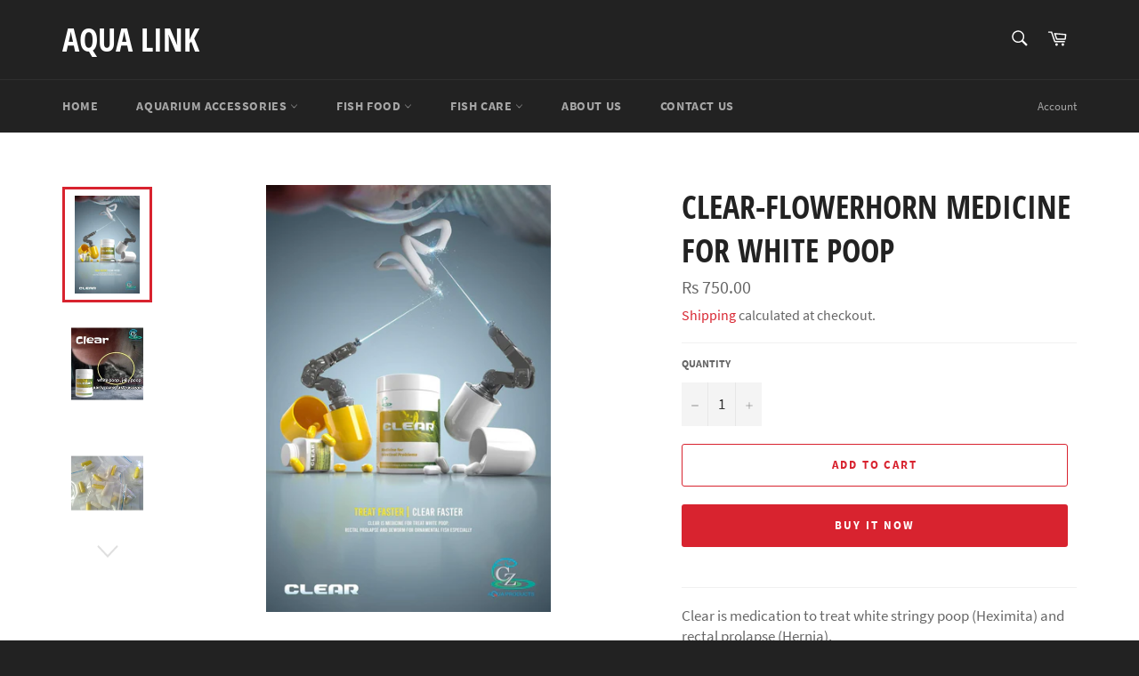

--- FILE ---
content_type: text/html; charset=utf-8
request_url: https://aqualink-shop.com/products/clear-flowerhorn-medicine-for-white-poop
body_size: 21472
content:
<!doctype html>
<html class="no-js" lang="en">
<head>

  <meta charset="utf-8">
  <meta http-equiv="X-UA-Compatible" content="IE=edge,chrome=1">
  <meta name="viewport" content="width=device-width,initial-scale=1">
  <meta name="theme-color" content="#222222">

  
    <link rel="shortcut icon" href="//aqualink-shop.com/cdn/shop/files/lazada-PRD-LK-seller-acf84bba-2473-4a88-b101-8123b2c4906b_32x32.png?v=1713930026" type="image/png">
  

  <link rel="canonical" href="https://aqualink-shop.com/products/clear-flowerhorn-medicine-for-white-poop">
  <title>
  CLEAR-FLOWERHORN MEDICINE FOR WHITE POOP &ndash; AQUA LINK
  </title>

  
    <meta name="description" content="Clear is medication to treat white stringy poop (Heximita) and rectal prolapse (Hernia).It can also be used as a dewormer for ornamental fish, especially Crossbreed.White poop is normally caused by Bacteria, Protozoa and Internal parasites.Using “Clear” will help bring your fish back to health, if used properly and tre">
  

  <!-- /snippets/social-meta-tags.liquid -->




<meta property="og:site_name" content="AQUA LINK">
<meta property="og:url" content="https://aqualink-shop.com/products/clear-flowerhorn-medicine-for-white-poop">
<meta property="og:title" content="CLEAR-FLOWERHORN MEDICINE FOR WHITE POOP">
<meta property="og:type" content="product">
<meta property="og:description" content="Clear is medication to treat white stringy poop (Heximita) and rectal prolapse (Hernia).It can also be used as a dewormer for ornamental fish, especially Crossbreed.White poop is normally caused by Bacteria, Protozoa and Internal parasites.Using “Clear” will help bring your fish back to health, if used properly and tre">

  <meta property="og:price:amount" content="750.00">
  <meta property="og:price:currency" content="LKR">

<meta property="og:image" content="http://aqualink-shop.com/cdn/shop/products/241254975_2456970221103128_1561129149955650489_n_1200x1200.jpg?v=1669444413"><meta property="og:image" content="http://aqualink-shop.com/cdn/shop/products/s-l500_430b6a4a-700b-47dc-83e1-29f1cf168121_1200x1200.jpg?v=1669444413"><meta property="og:image" content="http://aqualink-shop.com/cdn/shop/products/67232105_2567107756641423_4380654367456362496_n_1200x1200.jpg?v=1669444412">
<meta property="og:image:secure_url" content="https://aqualink-shop.com/cdn/shop/products/241254975_2456970221103128_1561129149955650489_n_1200x1200.jpg?v=1669444413"><meta property="og:image:secure_url" content="https://aqualink-shop.com/cdn/shop/products/s-l500_430b6a4a-700b-47dc-83e1-29f1cf168121_1200x1200.jpg?v=1669444413"><meta property="og:image:secure_url" content="https://aqualink-shop.com/cdn/shop/products/67232105_2567107756641423_4380654367456362496_n_1200x1200.jpg?v=1669444412">


<meta name="twitter:card" content="summary_large_image">
<meta name="twitter:title" content="CLEAR-FLOWERHORN MEDICINE FOR WHITE POOP">
<meta name="twitter:description" content="Clear is medication to treat white stringy poop (Heximita) and rectal prolapse (Hernia).It can also be used as a dewormer for ornamental fish, especially Crossbreed.White poop is normally caused by Bacteria, Protozoa and Internal parasites.Using “Clear” will help bring your fish back to health, if used properly and tre">

  <style data-shopify>
  :root {
    --color-body-text: #666666;
    --color-body: #ffffff;
  }
</style>


  <script>
    document.documentElement.className = document.documentElement.className.replace('no-js', 'js');
  </script>

  <link href="//aqualink-shop.com/cdn/shop/t/8/assets/theme.scss.css?v=168102584045443631861714296307" rel="stylesheet" type="text/css" media="all" />

  <script>
    window.theme = window.theme || {};

    theme.strings = {
      stockAvailable: "1 available",
      addToCart: "Add to Cart",
      soldOut: "Sold Out",
      unavailable: "Unavailable",
      noStockAvailable: "The item could not be added to your cart because there are not enough in stock.",
      willNotShipUntil: "Will not ship until [date]",
      willBeInStockAfter: "Will be in stock after [date]",
      totalCartDiscount: "You're saving [savings]",
      addressError: "Error looking up that address",
      addressNoResults: "No results for that address",
      addressQueryLimit: "You have exceeded the Google API usage limit. Consider upgrading to a \u003ca href=\"https:\/\/developers.google.com\/maps\/premium\/usage-limits\"\u003ePremium Plan\u003c\/a\u003e.",
      authError: "There was a problem authenticating your Google Maps API Key.",
      slideNumber: "Slide [slide_number], current"
    };</script>

  <script src="//aqualink-shop.com/cdn/shop/t/8/assets/lazysizes.min.js?v=56045284683979784691634896464" async="async"></script>

  

  <script src="//aqualink-shop.com/cdn/shop/t/8/assets/vendor.js?v=59352919779726365461634896466" defer="defer"></script>

  
    <script>
      window.theme = window.theme || {};
      theme.moneyFormat = "Rs {{amount}}";
    </script>
  

  <script src="//aqualink-shop.com/cdn/shop/t/8/assets/theme.js?v=171366231195154451781634896465" defer="defer"></script>

  <script>window.performance && window.performance.mark && window.performance.mark('shopify.content_for_header.start');</script><meta name="google-site-verification" content="Kr6KAe9q7RLTuU36P7bpDsvDIy3o1RHM8kZ_WU3q0xQ">
<meta id="shopify-digital-wallet" name="shopify-digital-wallet" content="/24371921001/digital_wallets/dialog">
<link rel="alternate" type="application/json+oembed" href="https://aqualink-shop.com/products/clear-flowerhorn-medicine-for-white-poop.oembed">
<script async="async" src="/checkouts/internal/preloads.js?locale=en-LK"></script>
<script id="shopify-features" type="application/json">{"accessToken":"7dd7f1388964b4cf89fccb1cb8415f63","betas":["rich-media-storefront-analytics"],"domain":"aqualink-shop.com","predictiveSearch":true,"shopId":24371921001,"locale":"en"}</script>
<script>var Shopify = Shopify || {};
Shopify.shop = "aqua-link.myshopify.com";
Shopify.locale = "en";
Shopify.currency = {"active":"LKR","rate":"1.0"};
Shopify.country = "LK";
Shopify.theme = {"name":"Venture","id":120624087145,"schema_name":"Venture","schema_version":"12.6.0","theme_store_id":775,"role":"main"};
Shopify.theme.handle = "null";
Shopify.theme.style = {"id":null,"handle":null};
Shopify.cdnHost = "aqualink-shop.com/cdn";
Shopify.routes = Shopify.routes || {};
Shopify.routes.root = "/";</script>
<script type="module">!function(o){(o.Shopify=o.Shopify||{}).modules=!0}(window);</script>
<script>!function(o){function n(){var o=[];function n(){o.push(Array.prototype.slice.apply(arguments))}return n.q=o,n}var t=o.Shopify=o.Shopify||{};t.loadFeatures=n(),t.autoloadFeatures=n()}(window);</script>
<script id="shop-js-analytics" type="application/json">{"pageType":"product"}</script>
<script defer="defer" async type="module" src="//aqualink-shop.com/cdn/shopifycloud/shop-js/modules/v2/client.init-shop-cart-sync_BN7fPSNr.en.esm.js"></script>
<script defer="defer" async type="module" src="//aqualink-shop.com/cdn/shopifycloud/shop-js/modules/v2/chunk.common_Cbph3Kss.esm.js"></script>
<script defer="defer" async type="module" src="//aqualink-shop.com/cdn/shopifycloud/shop-js/modules/v2/chunk.modal_DKumMAJ1.esm.js"></script>
<script type="module">
  await import("//aqualink-shop.com/cdn/shopifycloud/shop-js/modules/v2/client.init-shop-cart-sync_BN7fPSNr.en.esm.js");
await import("//aqualink-shop.com/cdn/shopifycloud/shop-js/modules/v2/chunk.common_Cbph3Kss.esm.js");
await import("//aqualink-shop.com/cdn/shopifycloud/shop-js/modules/v2/chunk.modal_DKumMAJ1.esm.js");

  window.Shopify.SignInWithShop?.initShopCartSync?.({"fedCMEnabled":true,"windoidEnabled":true});

</script>
<script>(function() {
  var isLoaded = false;
  function asyncLoad() {
    if (isLoaded) return;
    isLoaded = true;
    var urls = ["https:\/\/cdn.sesami.co\/shopify.js?shop=aqua-link.myshopify.com","https:\/\/ufe.helixo.co\/scripts\/sdk.min.js?shop=aqua-link.myshopify.com"];
    for (var i = 0; i < urls.length; i++) {
      var s = document.createElement('script');
      s.type = 'text/javascript';
      s.async = true;
      s.src = urls[i];
      var x = document.getElementsByTagName('script')[0];
      x.parentNode.insertBefore(s, x);
    }
  };
  if(window.attachEvent) {
    window.attachEvent('onload', asyncLoad);
  } else {
    window.addEventListener('load', asyncLoad, false);
  }
})();</script>
<script id="__st">var __st={"a":24371921001,"offset":19800,"reqid":"28bda80d-c68e-4c24-8732-34866ac79cb0-1769789963","pageurl":"aqualink-shop.com\/products\/clear-flowerhorn-medicine-for-white-poop","u":"16b380c31de0","p":"product","rtyp":"product","rid":6978485289065};</script>
<script>window.ShopifyPaypalV4VisibilityTracking = true;</script>
<script id="captcha-bootstrap">!function(){'use strict';const t='contact',e='account',n='new_comment',o=[[t,t],['blogs',n],['comments',n],[t,'customer']],c=[[e,'customer_login'],[e,'guest_login'],[e,'recover_customer_password'],[e,'create_customer']],r=t=>t.map((([t,e])=>`form[action*='/${t}']:not([data-nocaptcha='true']) input[name='form_type'][value='${e}']`)).join(','),a=t=>()=>t?[...document.querySelectorAll(t)].map((t=>t.form)):[];function s(){const t=[...o],e=r(t);return a(e)}const i='password',u='form_key',d=['recaptcha-v3-token','g-recaptcha-response','h-captcha-response',i],f=()=>{try{return window.sessionStorage}catch{return}},m='__shopify_v',_=t=>t.elements[u];function p(t,e,n=!1){try{const o=window.sessionStorage,c=JSON.parse(o.getItem(e)),{data:r}=function(t){const{data:e,action:n}=t;return t[m]||n?{data:e,action:n}:{data:t,action:n}}(c);for(const[e,n]of Object.entries(r))t.elements[e]&&(t.elements[e].value=n);n&&o.removeItem(e)}catch(o){console.error('form repopulation failed',{error:o})}}const l='form_type',E='cptcha';function T(t){t.dataset[E]=!0}const w=window,h=w.document,L='Shopify',v='ce_forms',y='captcha';let A=!1;((t,e)=>{const n=(g='f06e6c50-85a8-45c8-87d0-21a2b65856fe',I='https://cdn.shopify.com/shopifycloud/storefront-forms-hcaptcha/ce_storefront_forms_captcha_hcaptcha.v1.5.2.iife.js',D={infoText:'Protected by hCaptcha',privacyText:'Privacy',termsText:'Terms'},(t,e,n)=>{const o=w[L][v],c=o.bindForm;if(c)return c(t,g,e,D).then(n);var r;o.q.push([[t,g,e,D],n]),r=I,A||(h.body.append(Object.assign(h.createElement('script'),{id:'captcha-provider',async:!0,src:r})),A=!0)});var g,I,D;w[L]=w[L]||{},w[L][v]=w[L][v]||{},w[L][v].q=[],w[L][y]=w[L][y]||{},w[L][y].protect=function(t,e){n(t,void 0,e),T(t)},Object.freeze(w[L][y]),function(t,e,n,w,h,L){const[v,y,A,g]=function(t,e,n){const i=e?o:[],u=t?c:[],d=[...i,...u],f=r(d),m=r(i),_=r(d.filter((([t,e])=>n.includes(e))));return[a(f),a(m),a(_),s()]}(w,h,L),I=t=>{const e=t.target;return e instanceof HTMLFormElement?e:e&&e.form},D=t=>v().includes(t);t.addEventListener('submit',(t=>{const e=I(t);if(!e)return;const n=D(e)&&!e.dataset.hcaptchaBound&&!e.dataset.recaptchaBound,o=_(e),c=g().includes(e)&&(!o||!o.value);(n||c)&&t.preventDefault(),c&&!n&&(function(t){try{if(!f())return;!function(t){const e=f();if(!e)return;const n=_(t);if(!n)return;const o=n.value;o&&e.removeItem(o)}(t);const e=Array.from(Array(32),(()=>Math.random().toString(36)[2])).join('');!function(t,e){_(t)||t.append(Object.assign(document.createElement('input'),{type:'hidden',name:u})),t.elements[u].value=e}(t,e),function(t,e){const n=f();if(!n)return;const o=[...t.querySelectorAll(`input[type='${i}']`)].map((({name:t})=>t)),c=[...d,...o],r={};for(const[a,s]of new FormData(t).entries())c.includes(a)||(r[a]=s);n.setItem(e,JSON.stringify({[m]:1,action:t.action,data:r}))}(t,e)}catch(e){console.error('failed to persist form',e)}}(e),e.submit())}));const S=(t,e)=>{t&&!t.dataset[E]&&(n(t,e.some((e=>e===t))),T(t))};for(const o of['focusin','change'])t.addEventListener(o,(t=>{const e=I(t);D(e)&&S(e,y())}));const B=e.get('form_key'),M=e.get(l),P=B&&M;t.addEventListener('DOMContentLoaded',(()=>{const t=y();if(P)for(const e of t)e.elements[l].value===M&&p(e,B);[...new Set([...A(),...v().filter((t=>'true'===t.dataset.shopifyCaptcha))])].forEach((e=>S(e,t)))}))}(h,new URLSearchParams(w.location.search),n,t,e,['guest_login'])})(!0,!0)}();</script>
<script integrity="sha256-4kQ18oKyAcykRKYeNunJcIwy7WH5gtpwJnB7kiuLZ1E=" data-source-attribution="shopify.loadfeatures" defer="defer" src="//aqualink-shop.com/cdn/shopifycloud/storefront/assets/storefront/load_feature-a0a9edcb.js" crossorigin="anonymous"></script>
<script data-source-attribution="shopify.dynamic_checkout.dynamic.init">var Shopify=Shopify||{};Shopify.PaymentButton=Shopify.PaymentButton||{isStorefrontPortableWallets:!0,init:function(){window.Shopify.PaymentButton.init=function(){};var t=document.createElement("script");t.src="https://aqualink-shop.com/cdn/shopifycloud/portable-wallets/latest/portable-wallets.en.js",t.type="module",document.head.appendChild(t)}};
</script>
<script data-source-attribution="shopify.dynamic_checkout.buyer_consent">
  function portableWalletsHideBuyerConsent(e){var t=document.getElementById("shopify-buyer-consent"),n=document.getElementById("shopify-subscription-policy-button");t&&n&&(t.classList.add("hidden"),t.setAttribute("aria-hidden","true"),n.removeEventListener("click",e))}function portableWalletsShowBuyerConsent(e){var t=document.getElementById("shopify-buyer-consent"),n=document.getElementById("shopify-subscription-policy-button");t&&n&&(t.classList.remove("hidden"),t.removeAttribute("aria-hidden"),n.addEventListener("click",e))}window.Shopify?.PaymentButton&&(window.Shopify.PaymentButton.hideBuyerConsent=portableWalletsHideBuyerConsent,window.Shopify.PaymentButton.showBuyerConsent=portableWalletsShowBuyerConsent);
</script>
<script>
  function portableWalletsCleanup(e){e&&e.src&&console.error("Failed to load portable wallets script "+e.src);var t=document.querySelectorAll("shopify-accelerated-checkout .shopify-payment-button__skeleton, shopify-accelerated-checkout-cart .wallet-cart-button__skeleton"),e=document.getElementById("shopify-buyer-consent");for(let e=0;e<t.length;e++)t[e].remove();e&&e.remove()}function portableWalletsNotLoadedAsModule(e){e instanceof ErrorEvent&&"string"==typeof e.message&&e.message.includes("import.meta")&&"string"==typeof e.filename&&e.filename.includes("portable-wallets")&&(window.removeEventListener("error",portableWalletsNotLoadedAsModule),window.Shopify.PaymentButton.failedToLoad=e,"loading"===document.readyState?document.addEventListener("DOMContentLoaded",window.Shopify.PaymentButton.init):window.Shopify.PaymentButton.init())}window.addEventListener("error",portableWalletsNotLoadedAsModule);
</script>

<script type="module" src="https://aqualink-shop.com/cdn/shopifycloud/portable-wallets/latest/portable-wallets.en.js" onError="portableWalletsCleanup(this)" crossorigin="anonymous"></script>
<script nomodule>
  document.addEventListener("DOMContentLoaded", portableWalletsCleanup);
</script>

<link id="shopify-accelerated-checkout-styles" rel="stylesheet" media="screen" href="https://aqualink-shop.com/cdn/shopifycloud/portable-wallets/latest/accelerated-checkout-backwards-compat.css" crossorigin="anonymous">
<style id="shopify-accelerated-checkout-cart">
        #shopify-buyer-consent {
  margin-top: 1em;
  display: inline-block;
  width: 100%;
}

#shopify-buyer-consent.hidden {
  display: none;
}

#shopify-subscription-policy-button {
  background: none;
  border: none;
  padding: 0;
  text-decoration: underline;
  font-size: inherit;
  cursor: pointer;
}

#shopify-subscription-policy-button::before {
  box-shadow: none;
}

      </style>

<script>window.performance && window.performance.mark && window.performance.mark('shopify.content_for_header.end');</script>

    <script>
    
      
    window.ufeStore = {
      collections: [171659460713],
      tags: ''.split(','),
      selectedVariantId: 40436269088873,
      moneyFormat: "Rs {{amount}}",
      moneyFormatWithCurrency: "Rs {{amount}} LKR",
      currency: "LKR",
      customerId: null,
      productAvailable: true,
      productMapping: []
    }
    
    
      window.ufeStore.cartTotal = 0;
      
    
    
    
    window.isUfeInstalled = true;
    function ufeScriptLoader(scriptUrl) {
        var element = document.createElement('script');
        element.src = scriptUrl;
        element.type = 'text/javascript';
        document.getElementsByTagName('head')[0].appendChild(element);
    }
    if(window.isUfeInstalled) console.log('%c UFE: Funnel Engines ⚡️ Full Throttle  🦾😎!', 'font-weight: bold; letter-spacing: 2px; font-family: system-ui, -apple-system, BlinkMacSystemFont, "Segoe UI", "Roboto", "Oxygen", "Ubuntu", Arial, sans-serif;font-size: 20px;color: rgb(25, 124, 255); text-shadow: 2px 2px 0 rgb(62, 246, 255)');
    if(!('noModule' in HTMLScriptElement.prototype) && window.isUfeInstalled) {
        ufeScriptLoader('https://ufe.helixo.co/scripts/sdk.es5.min.js');
        console.log('UFE: ES5 Script Loading');
    }
    </script>
    
    <script async src="https://ufe.helixo.co/scripts/sdk.min.js?shop=aqua-link.myshopify.com"></script>
    <link href="https://monorail-edge.shopifysvc.com" rel="dns-prefetch">
<script>(function(){if ("sendBeacon" in navigator && "performance" in window) {try {var session_token_from_headers = performance.getEntriesByType('navigation')[0].serverTiming.find(x => x.name == '_s').description;} catch {var session_token_from_headers = undefined;}var session_cookie_matches = document.cookie.match(/_shopify_s=([^;]*)/);var session_token_from_cookie = session_cookie_matches && session_cookie_matches.length === 2 ? session_cookie_matches[1] : "";var session_token = session_token_from_headers || session_token_from_cookie || "";function handle_abandonment_event(e) {var entries = performance.getEntries().filter(function(entry) {return /monorail-edge.shopifysvc.com/.test(entry.name);});if (!window.abandonment_tracked && entries.length === 0) {window.abandonment_tracked = true;var currentMs = Date.now();var navigation_start = performance.timing.navigationStart;var payload = {shop_id: 24371921001,url: window.location.href,navigation_start,duration: currentMs - navigation_start,session_token,page_type: "product"};window.navigator.sendBeacon("https://monorail-edge.shopifysvc.com/v1/produce", JSON.stringify({schema_id: "online_store_buyer_site_abandonment/1.1",payload: payload,metadata: {event_created_at_ms: currentMs,event_sent_at_ms: currentMs}}));}}window.addEventListener('pagehide', handle_abandonment_event);}}());</script>
<script id="web-pixels-manager-setup">(function e(e,d,r,n,o){if(void 0===o&&(o={}),!Boolean(null===(a=null===(i=window.Shopify)||void 0===i?void 0:i.analytics)||void 0===a?void 0:a.replayQueue)){var i,a;window.Shopify=window.Shopify||{};var t=window.Shopify;t.analytics=t.analytics||{};var s=t.analytics;s.replayQueue=[],s.publish=function(e,d,r){return s.replayQueue.push([e,d,r]),!0};try{self.performance.mark("wpm:start")}catch(e){}var l=function(){var e={modern:/Edge?\/(1{2}[4-9]|1[2-9]\d|[2-9]\d{2}|\d{4,})\.\d+(\.\d+|)|Firefox\/(1{2}[4-9]|1[2-9]\d|[2-9]\d{2}|\d{4,})\.\d+(\.\d+|)|Chrom(ium|e)\/(9{2}|\d{3,})\.\d+(\.\d+|)|(Maci|X1{2}).+ Version\/(15\.\d+|(1[6-9]|[2-9]\d|\d{3,})\.\d+)([,.]\d+|)( \(\w+\)|)( Mobile\/\w+|) Safari\/|Chrome.+OPR\/(9{2}|\d{3,})\.\d+\.\d+|(CPU[ +]OS|iPhone[ +]OS|CPU[ +]iPhone|CPU IPhone OS|CPU iPad OS)[ +]+(15[._]\d+|(1[6-9]|[2-9]\d|\d{3,})[._]\d+)([._]\d+|)|Android:?[ /-](13[3-9]|1[4-9]\d|[2-9]\d{2}|\d{4,})(\.\d+|)(\.\d+|)|Android.+Firefox\/(13[5-9]|1[4-9]\d|[2-9]\d{2}|\d{4,})\.\d+(\.\d+|)|Android.+Chrom(ium|e)\/(13[3-9]|1[4-9]\d|[2-9]\d{2}|\d{4,})\.\d+(\.\d+|)|SamsungBrowser\/([2-9]\d|\d{3,})\.\d+/,legacy:/Edge?\/(1[6-9]|[2-9]\d|\d{3,})\.\d+(\.\d+|)|Firefox\/(5[4-9]|[6-9]\d|\d{3,})\.\d+(\.\d+|)|Chrom(ium|e)\/(5[1-9]|[6-9]\d|\d{3,})\.\d+(\.\d+|)([\d.]+$|.*Safari\/(?![\d.]+ Edge\/[\d.]+$))|(Maci|X1{2}).+ Version\/(10\.\d+|(1[1-9]|[2-9]\d|\d{3,})\.\d+)([,.]\d+|)( \(\w+\)|)( Mobile\/\w+|) Safari\/|Chrome.+OPR\/(3[89]|[4-9]\d|\d{3,})\.\d+\.\d+|(CPU[ +]OS|iPhone[ +]OS|CPU[ +]iPhone|CPU IPhone OS|CPU iPad OS)[ +]+(10[._]\d+|(1[1-9]|[2-9]\d|\d{3,})[._]\d+)([._]\d+|)|Android:?[ /-](13[3-9]|1[4-9]\d|[2-9]\d{2}|\d{4,})(\.\d+|)(\.\d+|)|Mobile Safari.+OPR\/([89]\d|\d{3,})\.\d+\.\d+|Android.+Firefox\/(13[5-9]|1[4-9]\d|[2-9]\d{2}|\d{4,})\.\d+(\.\d+|)|Android.+Chrom(ium|e)\/(13[3-9]|1[4-9]\d|[2-9]\d{2}|\d{4,})\.\d+(\.\d+|)|Android.+(UC? ?Browser|UCWEB|U3)[ /]?(15\.([5-9]|\d{2,})|(1[6-9]|[2-9]\d|\d{3,})\.\d+)\.\d+|SamsungBrowser\/(5\.\d+|([6-9]|\d{2,})\.\d+)|Android.+MQ{2}Browser\/(14(\.(9|\d{2,})|)|(1[5-9]|[2-9]\d|\d{3,})(\.\d+|))(\.\d+|)|K[Aa][Ii]OS\/(3\.\d+|([4-9]|\d{2,})\.\d+)(\.\d+|)/},d=e.modern,r=e.legacy,n=navigator.userAgent;return n.match(d)?"modern":n.match(r)?"legacy":"unknown"}(),u="modern"===l?"modern":"legacy",c=(null!=n?n:{modern:"",legacy:""})[u],f=function(e){return[e.baseUrl,"/wpm","/b",e.hashVersion,"modern"===e.buildTarget?"m":"l",".js"].join("")}({baseUrl:d,hashVersion:r,buildTarget:u}),m=function(e){var d=e.version,r=e.bundleTarget,n=e.surface,o=e.pageUrl,i=e.monorailEndpoint;return{emit:function(e){var a=e.status,t=e.errorMsg,s=(new Date).getTime(),l=JSON.stringify({metadata:{event_sent_at_ms:s},events:[{schema_id:"web_pixels_manager_load/3.1",payload:{version:d,bundle_target:r,page_url:o,status:a,surface:n,error_msg:t},metadata:{event_created_at_ms:s}}]});if(!i)return console&&console.warn&&console.warn("[Web Pixels Manager] No Monorail endpoint provided, skipping logging."),!1;try{return self.navigator.sendBeacon.bind(self.navigator)(i,l)}catch(e){}var u=new XMLHttpRequest;try{return u.open("POST",i,!0),u.setRequestHeader("Content-Type","text/plain"),u.send(l),!0}catch(e){return console&&console.warn&&console.warn("[Web Pixels Manager] Got an unhandled error while logging to Monorail."),!1}}}}({version:r,bundleTarget:l,surface:e.surface,pageUrl:self.location.href,monorailEndpoint:e.monorailEndpoint});try{o.browserTarget=l,function(e){var d=e.src,r=e.async,n=void 0===r||r,o=e.onload,i=e.onerror,a=e.sri,t=e.scriptDataAttributes,s=void 0===t?{}:t,l=document.createElement("script"),u=document.querySelector("head"),c=document.querySelector("body");if(l.async=n,l.src=d,a&&(l.integrity=a,l.crossOrigin="anonymous"),s)for(var f in s)if(Object.prototype.hasOwnProperty.call(s,f))try{l.dataset[f]=s[f]}catch(e){}if(o&&l.addEventListener("load",o),i&&l.addEventListener("error",i),u)u.appendChild(l);else{if(!c)throw new Error("Did not find a head or body element to append the script");c.appendChild(l)}}({src:f,async:!0,onload:function(){if(!function(){var e,d;return Boolean(null===(d=null===(e=window.Shopify)||void 0===e?void 0:e.analytics)||void 0===d?void 0:d.initialized)}()){var d=window.webPixelsManager.init(e)||void 0;if(d){var r=window.Shopify.analytics;r.replayQueue.forEach((function(e){var r=e[0],n=e[1],o=e[2];d.publishCustomEvent(r,n,o)})),r.replayQueue=[],r.publish=d.publishCustomEvent,r.visitor=d.visitor,r.initialized=!0}}},onerror:function(){return m.emit({status:"failed",errorMsg:"".concat(f," has failed to load")})},sri:function(e){var d=/^sha384-[A-Za-z0-9+/=]+$/;return"string"==typeof e&&d.test(e)}(c)?c:"",scriptDataAttributes:o}),m.emit({status:"loading"})}catch(e){m.emit({status:"failed",errorMsg:(null==e?void 0:e.message)||"Unknown error"})}}})({shopId: 24371921001,storefrontBaseUrl: "https://aqualink-shop.com",extensionsBaseUrl: "https://extensions.shopifycdn.com/cdn/shopifycloud/web-pixels-manager",monorailEndpoint: "https://monorail-edge.shopifysvc.com/unstable/produce_batch",surface: "storefront-renderer",enabledBetaFlags: ["2dca8a86"],webPixelsConfigList: [{"id":"316375145","configuration":"{\"config\":\"{\\\"pixel_id\\\":\\\"AW-1028029375\\\",\\\"gtag_events\\\":[{\\\"type\\\":\\\"begin_checkout\\\",\\\"action_label\\\":\\\"AW-1028029375\\\/8fqgCJKqx7sZEL_3meoD\\\"},{\\\"type\\\":\\\"search\\\",\\\"action_label\\\":\\\"AW-1028029375\\\/aS2WCIyqx7sZEL_3meoD\\\"},{\\\"type\\\":\\\"view_item\\\",\\\"action_label\\\":[\\\"AW-1028029375\\\/hMnSCImqx7sZEL_3meoD\\\",\\\"MC-S1GVXV1JJC\\\"]},{\\\"type\\\":\\\"purchase\\\",\\\"action_label\\\":[\\\"AW-1028029375\\\/BHKdCIOqx7sZEL_3meoD\\\",\\\"MC-S1GVXV1JJC\\\"]},{\\\"type\\\":\\\"page_view\\\",\\\"action_label\\\":[\\\"AW-1028029375\\\/cmfCCIaqx7sZEL_3meoD\\\",\\\"MC-S1GVXV1JJC\\\"]},{\\\"type\\\":\\\"add_payment_info\\\",\\\"action_label\\\":\\\"AW-1028029375\\\/wtcPCJWqx7sZEL_3meoD\\\"},{\\\"type\\\":\\\"add_to_cart\\\",\\\"action_label\\\":\\\"AW-1028029375\\\/ZG5uCI-qx7sZEL_3meoD\\\"}],\\\"enable_monitoring_mode\\\":false}\"}","eventPayloadVersion":"v1","runtimeContext":"OPEN","scriptVersion":"b2a88bafab3e21179ed38636efcd8a93","type":"APP","apiClientId":1780363,"privacyPurposes":[],"dataSharingAdjustments":{"protectedCustomerApprovalScopes":["read_customer_address","read_customer_email","read_customer_name","read_customer_personal_data","read_customer_phone"]}},{"id":"115441769","configuration":"{\"pixel_id\":\"340879863938437\",\"pixel_type\":\"facebook_pixel\",\"metaapp_system_user_token\":\"-\"}","eventPayloadVersion":"v1","runtimeContext":"OPEN","scriptVersion":"ca16bc87fe92b6042fbaa3acc2fbdaa6","type":"APP","apiClientId":2329312,"privacyPurposes":["ANALYTICS","MARKETING","SALE_OF_DATA"],"dataSharingAdjustments":{"protectedCustomerApprovalScopes":["read_customer_address","read_customer_email","read_customer_name","read_customer_personal_data","read_customer_phone"]}},{"id":"shopify-app-pixel","configuration":"{}","eventPayloadVersion":"v1","runtimeContext":"STRICT","scriptVersion":"0450","apiClientId":"shopify-pixel","type":"APP","privacyPurposes":["ANALYTICS","MARKETING"]},{"id":"shopify-custom-pixel","eventPayloadVersion":"v1","runtimeContext":"LAX","scriptVersion":"0450","apiClientId":"shopify-pixel","type":"CUSTOM","privacyPurposes":["ANALYTICS","MARKETING"]}],isMerchantRequest: false,initData: {"shop":{"name":"AQUA LINK","paymentSettings":{"currencyCode":"LKR"},"myshopifyDomain":"aqua-link.myshopify.com","countryCode":"LK","storefrontUrl":"https:\/\/aqualink-shop.com"},"customer":null,"cart":null,"checkout":null,"productVariants":[{"price":{"amount":750.0,"currencyCode":"LKR"},"product":{"title":"CLEAR-FLOWERHORN MEDICINE FOR WHITE POOP","vendor":"AQUA LINK","id":"6978485289065","untranslatedTitle":"CLEAR-FLOWERHORN MEDICINE FOR WHITE POOP","url":"\/products\/clear-flowerhorn-medicine-for-white-poop","type":""},"id":"40436269088873","image":{"src":"\/\/aqualink-shop.com\/cdn\/shop\/products\/241254975_2456970221103128_1561129149955650489_n.jpg?v=1669444413"},"sku":"","title":"Default Title","untranslatedTitle":"Default Title"}],"purchasingCompany":null},},"https://aqualink-shop.com/cdn","1d2a099fw23dfb22ep557258f5m7a2edbae",{"modern":"","legacy":""},{"shopId":"24371921001","storefrontBaseUrl":"https:\/\/aqualink-shop.com","extensionBaseUrl":"https:\/\/extensions.shopifycdn.com\/cdn\/shopifycloud\/web-pixels-manager","surface":"storefront-renderer","enabledBetaFlags":"[\"2dca8a86\"]","isMerchantRequest":"false","hashVersion":"1d2a099fw23dfb22ep557258f5m7a2edbae","publish":"custom","events":"[[\"page_viewed\",{}],[\"product_viewed\",{\"productVariant\":{\"price\":{\"amount\":750.0,\"currencyCode\":\"LKR\"},\"product\":{\"title\":\"CLEAR-FLOWERHORN MEDICINE FOR WHITE POOP\",\"vendor\":\"AQUA LINK\",\"id\":\"6978485289065\",\"untranslatedTitle\":\"CLEAR-FLOWERHORN MEDICINE FOR WHITE POOP\",\"url\":\"\/products\/clear-flowerhorn-medicine-for-white-poop\",\"type\":\"\"},\"id\":\"40436269088873\",\"image\":{\"src\":\"\/\/aqualink-shop.com\/cdn\/shop\/products\/241254975_2456970221103128_1561129149955650489_n.jpg?v=1669444413\"},\"sku\":\"\",\"title\":\"Default Title\",\"untranslatedTitle\":\"Default Title\"}}]]"});</script><script>
  window.ShopifyAnalytics = window.ShopifyAnalytics || {};
  window.ShopifyAnalytics.meta = window.ShopifyAnalytics.meta || {};
  window.ShopifyAnalytics.meta.currency = 'LKR';
  var meta = {"product":{"id":6978485289065,"gid":"gid:\/\/shopify\/Product\/6978485289065","vendor":"AQUA LINK","type":"","handle":"clear-flowerhorn-medicine-for-white-poop","variants":[{"id":40436269088873,"price":75000,"name":"CLEAR-FLOWERHORN MEDICINE FOR WHITE POOP","public_title":null,"sku":""}],"remote":false},"page":{"pageType":"product","resourceType":"product","resourceId":6978485289065,"requestId":"28bda80d-c68e-4c24-8732-34866ac79cb0-1769789963"}};
  for (var attr in meta) {
    window.ShopifyAnalytics.meta[attr] = meta[attr];
  }
</script>
<script class="analytics">
  (function () {
    var customDocumentWrite = function(content) {
      var jquery = null;

      if (window.jQuery) {
        jquery = window.jQuery;
      } else if (window.Checkout && window.Checkout.$) {
        jquery = window.Checkout.$;
      }

      if (jquery) {
        jquery('body').append(content);
      }
    };

    var hasLoggedConversion = function(token) {
      if (token) {
        return document.cookie.indexOf('loggedConversion=' + token) !== -1;
      }
      return false;
    }

    var setCookieIfConversion = function(token) {
      if (token) {
        var twoMonthsFromNow = new Date(Date.now());
        twoMonthsFromNow.setMonth(twoMonthsFromNow.getMonth() + 2);

        document.cookie = 'loggedConversion=' + token + '; expires=' + twoMonthsFromNow;
      }
    }

    var trekkie = window.ShopifyAnalytics.lib = window.trekkie = window.trekkie || [];
    if (trekkie.integrations) {
      return;
    }
    trekkie.methods = [
      'identify',
      'page',
      'ready',
      'track',
      'trackForm',
      'trackLink'
    ];
    trekkie.factory = function(method) {
      return function() {
        var args = Array.prototype.slice.call(arguments);
        args.unshift(method);
        trekkie.push(args);
        return trekkie;
      };
    };
    for (var i = 0; i < trekkie.methods.length; i++) {
      var key = trekkie.methods[i];
      trekkie[key] = trekkie.factory(key);
    }
    trekkie.load = function(config) {
      trekkie.config = config || {};
      trekkie.config.initialDocumentCookie = document.cookie;
      var first = document.getElementsByTagName('script')[0];
      var script = document.createElement('script');
      script.type = 'text/javascript';
      script.onerror = function(e) {
        var scriptFallback = document.createElement('script');
        scriptFallback.type = 'text/javascript';
        scriptFallback.onerror = function(error) {
                var Monorail = {
      produce: function produce(monorailDomain, schemaId, payload) {
        var currentMs = new Date().getTime();
        var event = {
          schema_id: schemaId,
          payload: payload,
          metadata: {
            event_created_at_ms: currentMs,
            event_sent_at_ms: currentMs
          }
        };
        return Monorail.sendRequest("https://" + monorailDomain + "/v1/produce", JSON.stringify(event));
      },
      sendRequest: function sendRequest(endpointUrl, payload) {
        // Try the sendBeacon API
        if (window && window.navigator && typeof window.navigator.sendBeacon === 'function' && typeof window.Blob === 'function' && !Monorail.isIos12()) {
          var blobData = new window.Blob([payload], {
            type: 'text/plain'
          });

          if (window.navigator.sendBeacon(endpointUrl, blobData)) {
            return true;
          } // sendBeacon was not successful

        } // XHR beacon

        var xhr = new XMLHttpRequest();

        try {
          xhr.open('POST', endpointUrl);
          xhr.setRequestHeader('Content-Type', 'text/plain');
          xhr.send(payload);
        } catch (e) {
          console.log(e);
        }

        return false;
      },
      isIos12: function isIos12() {
        return window.navigator.userAgent.lastIndexOf('iPhone; CPU iPhone OS 12_') !== -1 || window.navigator.userAgent.lastIndexOf('iPad; CPU OS 12_') !== -1;
      }
    };
    Monorail.produce('monorail-edge.shopifysvc.com',
      'trekkie_storefront_load_errors/1.1',
      {shop_id: 24371921001,
      theme_id: 120624087145,
      app_name: "storefront",
      context_url: window.location.href,
      source_url: "//aqualink-shop.com/cdn/s/trekkie.storefront.c59ea00e0474b293ae6629561379568a2d7c4bba.min.js"});

        };
        scriptFallback.async = true;
        scriptFallback.src = '//aqualink-shop.com/cdn/s/trekkie.storefront.c59ea00e0474b293ae6629561379568a2d7c4bba.min.js';
        first.parentNode.insertBefore(scriptFallback, first);
      };
      script.async = true;
      script.src = '//aqualink-shop.com/cdn/s/trekkie.storefront.c59ea00e0474b293ae6629561379568a2d7c4bba.min.js';
      first.parentNode.insertBefore(script, first);
    };
    trekkie.load(
      {"Trekkie":{"appName":"storefront","development":false,"defaultAttributes":{"shopId":24371921001,"isMerchantRequest":null,"themeId":120624087145,"themeCityHash":"10335939543934128113","contentLanguage":"en","currency":"LKR","eventMetadataId":"bbe69f28-9e3d-4ad4-a91b-3b7cd5c48b99"},"isServerSideCookieWritingEnabled":true,"monorailRegion":"shop_domain","enabledBetaFlags":["65f19447","b5387b81"]},"Session Attribution":{},"S2S":{"facebookCapiEnabled":true,"source":"trekkie-storefront-renderer","apiClientId":580111}}
    );

    var loaded = false;
    trekkie.ready(function() {
      if (loaded) return;
      loaded = true;

      window.ShopifyAnalytics.lib = window.trekkie;

      var originalDocumentWrite = document.write;
      document.write = customDocumentWrite;
      try { window.ShopifyAnalytics.merchantGoogleAnalytics.call(this); } catch(error) {};
      document.write = originalDocumentWrite;

      window.ShopifyAnalytics.lib.page(null,{"pageType":"product","resourceType":"product","resourceId":6978485289065,"requestId":"28bda80d-c68e-4c24-8732-34866ac79cb0-1769789963","shopifyEmitted":true});

      var match = window.location.pathname.match(/checkouts\/(.+)\/(thank_you|post_purchase)/)
      var token = match? match[1]: undefined;
      if (!hasLoggedConversion(token)) {
        setCookieIfConversion(token);
        window.ShopifyAnalytics.lib.track("Viewed Product",{"currency":"LKR","variantId":40436269088873,"productId":6978485289065,"productGid":"gid:\/\/shopify\/Product\/6978485289065","name":"CLEAR-FLOWERHORN MEDICINE FOR WHITE POOP","price":"750.00","sku":"","brand":"AQUA LINK","variant":null,"category":"","nonInteraction":true,"remote":false},undefined,undefined,{"shopifyEmitted":true});
      window.ShopifyAnalytics.lib.track("monorail:\/\/trekkie_storefront_viewed_product\/1.1",{"currency":"LKR","variantId":40436269088873,"productId":6978485289065,"productGid":"gid:\/\/shopify\/Product\/6978485289065","name":"CLEAR-FLOWERHORN MEDICINE FOR WHITE POOP","price":"750.00","sku":"","brand":"AQUA LINK","variant":null,"category":"","nonInteraction":true,"remote":false,"referer":"https:\/\/aqualink-shop.com\/products\/clear-flowerhorn-medicine-for-white-poop"});
      }
    });


        var eventsListenerScript = document.createElement('script');
        eventsListenerScript.async = true;
        eventsListenerScript.src = "//aqualink-shop.com/cdn/shopifycloud/storefront/assets/shop_events_listener-3da45d37.js";
        document.getElementsByTagName('head')[0].appendChild(eventsListenerScript);

})();</script>
<script
  defer
  src="https://aqualink-shop.com/cdn/shopifycloud/perf-kit/shopify-perf-kit-3.1.0.min.js"
  data-application="storefront-renderer"
  data-shop-id="24371921001"
  data-render-region="gcp-us-central1"
  data-page-type="product"
  data-theme-instance-id="120624087145"
  data-theme-name="Venture"
  data-theme-version="12.6.0"
  data-monorail-region="shop_domain"
  data-resource-timing-sampling-rate="10"
  data-shs="true"
  data-shs-beacon="true"
  data-shs-export-with-fetch="true"
  data-shs-logs-sample-rate="1"
  data-shs-beacon-endpoint="https://aqualink-shop.com/api/collect"
></script>
</head>

<body class="template-product" >

  <a class="in-page-link visually-hidden skip-link" href="#MainContent">
    Skip to content
  </a>

  <div id="shopify-section-header" class="shopify-section"><style>
.site-header__logo img {
  max-width: 450px;
}
</style>

<div id="NavDrawer" class="drawer drawer--left">
  <div class="drawer__inner">
    <form action="/search" method="get" class="drawer__search" role="search">
      <input type="search" name="q" placeholder="Search" aria-label="Search" class="drawer__search-input">

      <button type="submit" class="text-link drawer__search-submit">
        <svg aria-hidden="true" focusable="false" role="presentation" class="icon icon-search" viewBox="0 0 32 32"><path fill="#444" d="M21.839 18.771a10.012 10.012 0 0 0 1.57-5.39c0-5.548-4.493-10.048-10.034-10.048-5.548 0-10.041 4.499-10.041 10.048s4.493 10.048 10.034 10.048c2.012 0 3.886-.594 5.456-1.61l.455-.317 7.165 7.165 2.223-2.263-7.158-7.165.33-.468zM18.995 7.767c1.498 1.498 2.322 3.49 2.322 5.608s-.825 4.11-2.322 5.608c-1.498 1.498-3.49 2.322-5.608 2.322s-4.11-.825-5.608-2.322c-1.498-1.498-2.322-3.49-2.322-5.608s.825-4.11 2.322-5.608c1.498-1.498 3.49-2.322 5.608-2.322s4.11.825 5.608 2.322z"/></svg>
        <span class="icon__fallback-text">Search</span>
      </button>
    </form>
    <ul class="drawer__nav">
      
        

        
          <li class="drawer__nav-item">
            <a href="/"
              class="drawer__nav-link drawer__nav-link--top-level"
              
            >
              Home
            </a>
          </li>
        
      
        

        
          <li class="drawer__nav-item">
            <div class="drawer__nav-has-sublist">
              <a href="/collections/accessories"
                class="drawer__nav-link drawer__nav-link--top-level drawer__nav-link--split"
                id="DrawerLabel-aquarium-accessories"
                
              >
                Aquarium Accessories
              </a>
              <button type="button" aria-controls="DrawerLinklist-aquarium-accessories" class="text-link drawer__nav-toggle-btn drawer__meganav-toggle" aria-label="Aquarium Accessories Menu" aria-expanded="false">
                <span class="drawer__nav-toggle--open">
                  <svg aria-hidden="true" focusable="false" role="presentation" class="icon icon-plus" viewBox="0 0 22 21"><path d="M12 11.5h9.5v-2H12V0h-2v9.5H.5v2H10V21h2v-9.5z" fill="#000" fill-rule="evenodd"/></svg>
                </span>
                <span class="drawer__nav-toggle--close">
                  <svg aria-hidden="true" focusable="false" role="presentation" class="icon icon--wide icon-minus" viewBox="0 0 22 3"><path fill="#000" d="M21.5.5v2H.5v-2z" fill-rule="evenodd"/></svg>
                </span>
              </button>
            </div>

            <div class="meganav meganav--drawer" id="DrawerLinklist-aquarium-accessories" aria-labelledby="DrawerLabel-aquarium-accessories" role="navigation">
              <ul class="meganav__nav">
                <div class="grid grid--no-gutters meganav__scroller meganav__scroller--has-list">
  <div class="grid__item meganav__list">
    
      <li class="drawer__nav-item">
        
          <a href="/collections/air-pump" 
            class="drawer__nav-link meganav__link"
            
          >
            Air Pump
          </a>
        
      </li>
    
      <li class="drawer__nav-item">
        
          <a href="/collections/air-blowers" 
            class="drawer__nav-link meganav__link"
            
          >
            Air Blowers
          </a>
        
      </li>
    
      <li class="drawer__nav-item">
        
          <a href="/collections/power-filters" 
            class="drawer__nav-link meganav__link"
            
          >
            Power Filters
          </a>
        
      </li>
    
      <li class="drawer__nav-item">
        
          <a href="/collections/aquarium-tools" 
            class="drawer__nav-link meganav__link"
            
          >
            Aquarium Tools
          </a>
        
      </li>
    
      <li class="drawer__nav-item">
        
          <a href="/collections/aquarium-lights" 
            class="drawer__nav-link meganav__link"
            
          >
            Aquarium Lights
          </a>
        
      </li>
    
      <li class="drawer__nav-item">
        
          <a href="/collections/hang-on-filters" 
            class="drawer__nav-link meganav__link"
            
          >
            Hang On Filters
          </a>
        
      </li>
    
      <li class="drawer__nav-item">
        
          <a href="/collections/sponge-filters" 
            class="drawer__nav-link meganav__link"
            
          >
            Sponge Filters
          </a>
        
      </li>
    
      <li class="drawer__nav-item">
        
          <a href="/collections/water-pumps" 
            class="drawer__nav-link meganav__link"
            
          >
            Water Pumps
          </a>
        
      </li>
    
      <li class="drawer__nav-item">
        
          <a href="/collections/aquarium-plants" 
            class="drawer__nav-link meganav__link"
            
          >
            Aquarium Plants
          </a>
        
      </li>
    
      <li class="drawer__nav-item">
        
          <a href="/collections/planted-tank-tools" 
            class="drawer__nav-link meganav__link"
            
          >
            Planted Tank Tools
          </a>
        
      </li>
    
      <li class="drawer__nav-item">
        
          <a href="/collections/top-filters" 
            class="drawer__nav-link meganav__link"
            
          >
            Aquarium Top Filters
          </a>
        
      </li>
    
      <li class="drawer__nav-item">
        
          <a href="/collections/aquarium-tools-electrical-items" 
            class="drawer__nav-link meganav__link"
            
          >
            Other Aquarium Tools 
          </a>
        
      </li>
    
      <li class="drawer__nav-item">
        
          <a href="/collections/uv-light" 
            class="drawer__nav-link meganav__link"
            
          >
            UV Light
          </a>
        
      </li>
    
      <li class="drawer__nav-item">
        
          <a href="/collections/fish-tank-cleaning-tools" 
            class="drawer__nav-link meganav__link"
            
          >
            Fish Tank Cleaning Tools
          </a>
        
      </li>
    
      <li class="drawer__nav-item">
        
          <a href="/collections/fountain-tools" 
            class="drawer__nav-link meganav__link"
            
          >
            Fountain Tools
          </a>
        
      </li>
    
      <li class="drawer__nav-item">
        
          <a href="/collections/aquarium-wave-maker" 
            class="drawer__nav-link meganav__link"
            
          >
            Aquarium wave maker
          </a>
        
      </li>
    
      <li class="drawer__nav-item">
        
          <a href="/collections/aquarium-sands" 
            class="drawer__nav-link meganav__link"
            
          >
            Aquarium Sands
          </a>
        
      </li>
    
      <li class="drawer__nav-item">
        
          <a href="/collections/aquarium-filter-media" 
            class="drawer__nav-link meganav__link"
            
          >
            Filter Media
          </a>
        
      </li>
    
  </div>
</div>

              </ul>
            </div>
          </li>
        
      
        

        
          <li class="drawer__nav-item">
            <div class="drawer__nav-has-sublist">
              <a href="/collections/fish-food"
                class="drawer__nav-link drawer__nav-link--top-level drawer__nav-link--split"
                id="DrawerLabel-fish-food"
                
              >
                Fish Food
              </a>
              <button type="button" aria-controls="DrawerLinklist-fish-food" class="text-link drawer__nav-toggle-btn drawer__meganav-toggle" aria-label="Fish Food Menu" aria-expanded="false">
                <span class="drawer__nav-toggle--open">
                  <svg aria-hidden="true" focusable="false" role="presentation" class="icon icon-plus" viewBox="0 0 22 21"><path d="M12 11.5h9.5v-2H12V0h-2v9.5H.5v2H10V21h2v-9.5z" fill="#000" fill-rule="evenodd"/></svg>
                </span>
                <span class="drawer__nav-toggle--close">
                  <svg aria-hidden="true" focusable="false" role="presentation" class="icon icon--wide icon-minus" viewBox="0 0 22 3"><path fill="#000" d="M21.5.5v2H.5v-2z" fill-rule="evenodd"/></svg>
                </span>
              </button>
            </div>

            <div class="meganav meganav--drawer" id="DrawerLinklist-fish-food" aria-labelledby="DrawerLabel-fish-food" role="navigation">
              <ul class="meganav__nav">
                <div class="grid grid--no-gutters meganav__scroller meganav__scroller--has-list">
  <div class="grid__item meganav__list">
    
      <li class="drawer__nav-item">
        
          <a href="/collections/high-protein-feed" 
            class="drawer__nav-link meganav__link"
            
          >
            High Protein Feed
          </a>
        
      </li>
    
      <li class="drawer__nav-item">
        
          <a href="/collections/colour-feed" 
            class="drawer__nav-link meganav__link"
            
          >
            Colour Feed
          </a>
        
      </li>
    
      <li class="drawer__nav-item">
        
          <a href="/collections/breeders-feed" 
            class="drawer__nav-link meganav__link"
            
          >
            Breeders Feed
          </a>
        
      </li>
    
      <li class="drawer__nav-item">
        
          <a href="/collections/other-feeds" 
            class="drawer__nav-link meganav__link"
            
          >
            Other Feeds
          </a>
        
      </li>
    
      <li class="drawer__nav-item">
        
          <a href="/collections/intan-ornamental-fish-feed" 
            class="drawer__nav-link meganav__link"
            
          >
            Intan Ornamental Fish Feed
          </a>
        
      </li>
    
      <li class="drawer__nav-item">
        
          <a href="/collections/okiko-feed" 
            class="drawer__nav-link meganav__link"
            
          >
            OKIKO
          </a>
        
      </li>
    
  </div>
</div>

              </ul>
            </div>
          </li>
        
      
        

        
          <li class="drawer__nav-item">
            <div class="drawer__nav-has-sublist">
              <a href="/collections/aqua-link"
                class="drawer__nav-link drawer__nav-link--top-level drawer__nav-link--split"
                id="DrawerLabel-fish-care"
                
              >
                Fish Care
              </a>
              <button type="button" aria-controls="DrawerLinklist-fish-care" class="text-link drawer__nav-toggle-btn drawer__meganav-toggle" aria-label="Fish Care Menu" aria-expanded="false">
                <span class="drawer__nav-toggle--open">
                  <svg aria-hidden="true" focusable="false" role="presentation" class="icon icon-plus" viewBox="0 0 22 21"><path d="M12 11.5h9.5v-2H12V0h-2v9.5H.5v2H10V21h2v-9.5z" fill="#000" fill-rule="evenodd"/></svg>
                </span>
                <span class="drawer__nav-toggle--close">
                  <svg aria-hidden="true" focusable="false" role="presentation" class="icon icon--wide icon-minus" viewBox="0 0 22 3"><path fill="#000" d="M21.5.5v2H.5v-2z" fill-rule="evenodd"/></svg>
                </span>
              </button>
            </div>

            <div class="meganav meganav--drawer" id="DrawerLinklist-fish-care" aria-labelledby="DrawerLabel-fish-care" role="navigation">
              <ul class="meganav__nav">
                <div class="grid grid--no-gutters meganav__scroller meganav__scroller--has-list">
  <div class="grid__item meganav__list">
    
      <li class="drawer__nav-item">
        
          <a href="/collections/bairaha" 
            class="drawer__nav-link meganav__link"
            
          >
            BAIRAHA
          </a>
        
      </li>
    
      <li class="drawer__nav-item">
        
          <a href="/collections/aqua-link-1" 
            class="drawer__nav-link meganav__link"
            
          >
            AQUA LINK
          </a>
        
      </li>
    
  </div>
</div>

              </ul>
            </div>
          </li>
        
      
        

        
          <li class="drawer__nav-item">
            <a href="/pages/about-us"
              class="drawer__nav-link drawer__nav-link--top-level"
              
            >
              About Us
            </a>
          </li>
        
      
        

        
          <li class="drawer__nav-item">
            <a href="/pages/contact-us"
              class="drawer__nav-link drawer__nav-link--top-level"
              
            >
              Contact Us
            </a>
          </li>
        
      

      
        
          <li class="drawer__nav-item">
            <a href="/account/login" class="drawer__nav-link drawer__nav-link--top-level">
              Account
            </a>
          </li>
        
      
    </ul>
  </div>
</div>

<header class="site-header page-element is-moved-by-drawer" role="banner" data-section-id="header" data-section-type="header">
  <div class="site-header__upper page-width">
    <div class="grid grid--table">
      <div class="grid__item small--one-quarter medium-up--hide">
        <button type="button" class="text-link site-header__link js-drawer-open-left">
          <span class="site-header__menu-toggle--open">
            <svg aria-hidden="true" focusable="false" role="presentation" class="icon icon-hamburger" viewBox="0 0 32 32"><path fill="#444" d="M4.889 14.958h22.222v2.222H4.889v-2.222zM4.889 8.292h22.222v2.222H4.889V8.292zM4.889 21.625h22.222v2.222H4.889v-2.222z"/></svg>
          </span>
          <span class="site-header__menu-toggle--close">
            <svg aria-hidden="true" focusable="false" role="presentation" class="icon icon-close" viewBox="0 0 32 32"><path fill="#444" d="M25.313 8.55l-1.862-1.862-7.45 7.45-7.45-7.45L6.689 8.55l7.45 7.45-7.45 7.45 1.862 1.862 7.45-7.45 7.45 7.45 1.862-1.862-7.45-7.45z"/></svg>
          </span>
          <span class="icon__fallback-text">Site navigation</span>
        </button>
      </div>
      <div class="grid__item small--one-half medium-up--two-thirds small--text-center">
        
          <div class="site-header__logo h1" itemscope itemtype="http://schema.org/Organization">
        
          
            
            <a href="/" itemprop="url" >AQUA LINK</a>
          
        
          </div>
        
      </div>

      <div class="grid__item small--one-quarter medium-up--one-third text-right">
        <div id="SiteNavSearchCart" class="site-header__search-cart-wrapper">
          <form action="/search" method="get" class="site-header__search small--hide" role="search">
            
              <label for="SiteNavSearch" class="visually-hidden">Search</label>
              <input type="search" name="q" id="SiteNavSearch" placeholder="Search" aria-label="Search" class="site-header__search-input">

            <button type="submit" class="text-link site-header__link site-header__search-submit">
              <svg aria-hidden="true" focusable="false" role="presentation" class="icon icon-search" viewBox="0 0 32 32"><path fill="#444" d="M21.839 18.771a10.012 10.012 0 0 0 1.57-5.39c0-5.548-4.493-10.048-10.034-10.048-5.548 0-10.041 4.499-10.041 10.048s4.493 10.048 10.034 10.048c2.012 0 3.886-.594 5.456-1.61l.455-.317 7.165 7.165 2.223-2.263-7.158-7.165.33-.468zM18.995 7.767c1.498 1.498 2.322 3.49 2.322 5.608s-.825 4.11-2.322 5.608c-1.498 1.498-3.49 2.322-5.608 2.322s-4.11-.825-5.608-2.322c-1.498-1.498-2.322-3.49-2.322-5.608s.825-4.11 2.322-5.608c1.498-1.498 3.49-2.322 5.608-2.322s4.11.825 5.608 2.322z"/></svg>
              <span class="icon__fallback-text">Search</span>
            </button>
          </form>

          <a href="/cart" class="site-header__link site-header__cart">
            <svg aria-hidden="true" focusable="false" role="presentation" class="icon icon-cart" viewBox="0 0 31 32"><path d="M14.568 25.629c-1.222 0-2.111.889-2.111 2.111 0 1.111 1 2.111 2.111 2.111 1.222 0 2.111-.889 2.111-2.111s-.889-2.111-2.111-2.111zm10.22 0c-1.222 0-2.111.889-2.111 2.111 0 1.111 1 2.111 2.111 2.111 1.222 0 2.111-.889 2.111-2.111s-.889-2.111-2.111-2.111zm2.555-3.777H12.457L7.347 7.078c-.222-.333-.555-.667-1-.667H1.792c-.667 0-1.111.444-1.111 1s.444 1 1.111 1h3.777l5.11 14.885c.111.444.555.666 1 .666h15.663c.555 0 1.111-.444 1.111-1 0-.666-.555-1.111-1.111-1.111zm2.333-11.442l-18.44-1.555h-.111c-.555 0-.777.333-.667.889l3.222 9.22c.222.555.889 1 1.444 1h13.441c.555 0 1.111-.444 1.222-1l.778-7.443c.111-.555-.333-1.111-.889-1.111zm-2 7.443H15.568l-2.333-6.776 15.108 1.222-.666 5.554z"/></svg>
            <span class="icon__fallback-text">Cart</span>
            <span class="site-header__cart-indicator hide"></span>
          </a>
        </div>
      </div>
    </div>
  </div>

  <div id="StickNavWrapper">
    <div id="StickyBar" class="sticky">
      <nav class="nav-bar small--hide" role="navigation" id="StickyNav">
        <div class="page-width">
          <div class="grid grid--table">
            <div class="grid__item four-fifths" id="SiteNavParent">
              <button type="button" class="hide text-link site-nav__link site-nav__link--compressed js-drawer-open-left" id="SiteNavCompressed">
                <svg aria-hidden="true" focusable="false" role="presentation" class="icon icon-hamburger" viewBox="0 0 32 32"><path fill="#444" d="M4.889 14.958h22.222v2.222H4.889v-2.222zM4.889 8.292h22.222v2.222H4.889V8.292zM4.889 21.625h22.222v2.222H4.889v-2.222z"/></svg>
                <span class="site-nav__link-menu-label">Menu</span>
                <span class="icon__fallback-text">Site navigation</span>
              </button>
              <ul class="site-nav list--inline" id="SiteNav">
                
                  

                  
                  
                  
                  

                  

                  
                  

                  
                    <li class="site-nav__item">
                      <a href="/" class="site-nav__link">
                        Home
                      </a>
                    </li>
                  
                
                  

                  
                  
                  
                  

                  

                  
                  

                  
                    <li class="site-nav__item" aria-haspopup="true">
                      <a href="/collections/accessories" class="site-nav__link site-nav__link-toggle" id="SiteNavLabel-aquarium-accessories" aria-controls="SiteNavLinklist-aquarium-accessories" aria-expanded="false">
                        Aquarium Accessories
                        <svg aria-hidden="true" focusable="false" role="presentation" class="icon icon-arrow-down" viewBox="0 0 32 32"><path fill="#444" d="M26.984 8.5l1.516 1.617L16 23.5 3.5 10.117 5.008 8.5 16 20.258z"/></svg>
                      </a>

                      <div class="site-nav__dropdown meganav site-nav__dropdown--second-level" id="SiteNavLinklist-aquarium-accessories" aria-labelledby="SiteNavLabel-aquarium-accessories" role="navigation">
                        <ul class="meganav__nav meganav__nav--collection page-width">
                          























<div class="grid grid--no-gutters meganav__scroller--has-list meganav__list--multiple-columns">
  <div class="grid__item meganav__list one-fifth">

    
      <h5 class="h1 meganav__title">Aquarium Accessories</h5>
    

    
      <li>
        <a href="/collections/accessories" class="meganav__link">All</a>
      </li>
    

    
      
      

      

      <li class="site-nav__dropdown-container">
        
        
        
        

        
          <a href="/collections/air-pump" class="meganav__link meganav__link--second-level">
            Air Pump
          </a>
        
      </li>

      
      
        
        
      
        
        
      
        
        
      
        
        
      
        
        
      
    
      
      

      

      <li class="site-nav__dropdown-container">
        
        
        
        

        
          <a href="/collections/air-blowers" class="meganav__link meganav__link--second-level">
            Air Blowers
          </a>
        
      </li>

      
      
        
        
      
        
        
      
        
        
      
        
        
      
        
        
      
    
      
      

      

      <li class="site-nav__dropdown-container">
        
        
        
        

        
          <a href="/collections/power-filters" class="meganav__link meganav__link--second-level">
            Power Filters
          </a>
        
      </li>

      
      
        
        
      
        
        
      
        
        
      
        
        
      
        
        
      
    
      
      

      

      <li class="site-nav__dropdown-container">
        
        
        
        

        
          <a href="/collections/aquarium-tools" class="meganav__link meganav__link--second-level">
            Aquarium Tools
          </a>
        
      </li>

      
      
        
        
      
        
        
      
        
        
      
        
        
      
        
        
      
    
      
      

      

      <li class="site-nav__dropdown-container">
        
        
        
        

        
          <a href="/collections/aquarium-lights" class="meganav__link meganav__link--second-level">
            Aquarium Lights
          </a>
        
      </li>

      
      
        
        
      
        
        
      
        
        
      
        
        
      
        
        
      
    
      
      

      

      <li class="site-nav__dropdown-container">
        
        
        
        

        
          <a href="/collections/hang-on-filters" class="meganav__link meganav__link--second-level">
            Hang On Filters
          </a>
        
      </li>

      
      
        
        
          
            </div>
            <div class="grid__item meganav__list one-fifth meganav__list--offset">
          
        
      
        
        
      
        
        
      
        
        
      
        
        
      
    
      
      

      

      <li class="site-nav__dropdown-container">
        
        
        
        

        
          <a href="/collections/sponge-filters" class="meganav__link meganav__link--second-level">
            Sponge Filters
          </a>
        
      </li>

      
      
        
        
      
        
        
      
        
        
      
        
        
      
        
        
      
    
      
      

      

      <li class="site-nav__dropdown-container">
        
        
        
        

        
          <a href="/collections/water-pumps" class="meganav__link meganav__link--second-level">
            Water Pumps
          </a>
        
      </li>

      
      
        
        
      
        
        
      
        
        
      
        
        
      
        
        
      
    
      
      

      

      <li class="site-nav__dropdown-container">
        
        
        
        

        
          <a href="/collections/aquarium-plants" class="meganav__link meganav__link--second-level">
            Aquarium Plants
          </a>
        
      </li>

      
      
        
        
      
        
        
      
        
        
      
        
        
      
        
        
      
    
      
      

      

      <li class="site-nav__dropdown-container">
        
        
        
        

        
          <a href="/collections/planted-tank-tools" class="meganav__link meganav__link--second-level">
            Planted Tank Tools
          </a>
        
      </li>

      
      
        
        
      
        
        
      
        
        
      
        
        
      
        
        
      
    
      
      

      

      <li class="site-nav__dropdown-container">
        
        
        
        

        
          <a href="/collections/top-filters" class="meganav__link meganav__link--second-level">
            Aquarium Top Filters
          </a>
        
      </li>

      
      
        
        
      
        
        
      
        
        
      
        
        
      
        
        
      
    
      
      

      

      <li class="site-nav__dropdown-container">
        
        
        
        

        
          <a href="/collections/aquarium-tools-electrical-items" class="meganav__link meganav__link--second-level">
            Other Aquarium Tools 
          </a>
        
      </li>

      
      
        
        
      
        
        
      
        
        
      
        
        
      
        
        
      
    
      
      

      

      <li class="site-nav__dropdown-container">
        
        
        
        

        
          <a href="/collections/uv-light" class="meganav__link meganav__link--second-level">
            UV Light
          </a>
        
      </li>

      
      
        
        
      
        
        
          
            </div>
            <div class="grid__item meganav__list one-fifth meganav__list--offset">
          
        
      
        
        
      
        
        
      
        
        
      
    
      
      

      

      <li class="site-nav__dropdown-container">
        
        
        
        

        
          <a href="/collections/fish-tank-cleaning-tools" class="meganav__link meganav__link--second-level">
            Fish Tank Cleaning Tools
          </a>
        
      </li>

      
      
        
        
      
        
        
      
        
        
      
        
        
      
        
        
      
    
      
      

      

      <li class="site-nav__dropdown-container">
        
        
        
        

        
          <a href="/collections/fountain-tools" class="meganav__link meganav__link--second-level">
            Fountain Tools
          </a>
        
      </li>

      
      
        
        
      
        
        
      
        
        
      
        
        
      
        
        
      
    
      
      

      

      <li class="site-nav__dropdown-container">
        
        
        
        

        
          <a href="/collections/aquarium-wave-maker" class="meganav__link meganav__link--second-level">
            Aquarium wave maker
          </a>
        
      </li>

      
      
        
        
      
        
        
      
        
        
      
        
        
      
        
        
      
    
      
      

      

      <li class="site-nav__dropdown-container">
        
        
        
        

        
          <a href="/collections/aquarium-sands" class="meganav__link meganav__link--second-level">
            Aquarium Sands
          </a>
        
      </li>

      
      
        
        
      
        
        
      
        
        
      
        
        
      
        
        
      
    
      
      

      

      <li class="site-nav__dropdown-container">
        
        
        
        

        
          <a href="/collections/aquarium-filter-media" class="meganav__link meganav__link--second-level">
            Filter Media
          </a>
        
      </li>

      
      
        
        
      
        
        
      
        
        
      
        
        
      
        
        
      
    
  </div>

  
    <div class="grid__item one-fifth meganav__product">
      <!-- /snippets/product-card.liquid -->


<a href="/products/aquarium-t-and-joint" class="product-card">
  
  <div class="product-card__image-container">
    <div class="product-card__image-wrapper">
      <div class="product-card__image js" style="max-width: 235px;" data-image-id="15822365753449" data-image-with-placeholder-wrapper>
        <div style="padding-top:100.0%;">
          
          <img class="lazyload"
            data-src="//aqualink-shop.com/cdn/shop/products/HTB14VF5XfvsK1RjSspdq6AZepXaX_{width}x.jpg?v=1615458963"
            data-widths="[100, 140, 180, 250, 305, 440, 610, 720, 930, 1080]"
            data-aspectratio="1.0"
            data-sizes="auto"
            data-parent-fit="contain"
            data-image
            alt="AQUARIUM T AND JOINT">
        </div>
        <div class="placeholder-background placeholder-background--animation" data-image-placeholder></div>
      </div>
      <noscript>
        <img src="//aqualink-shop.com/cdn/shop/products/HTB14VF5XfvsK1RjSspdq6AZepXaX_480x480.jpg?v=1615458963" alt="AQUARIUM T AND JOINT" class="product-card__image">
      </noscript>
    </div>
  </div>
  <div class="product-card__info">
    

    <div class="product-card__name">AQUARIUM T AND JOINT</div>

    
      <div class="product-card__price">
        
          
          
            <span class="visually-hidden">Regular price</span>
            Rs 10
          

        
</div>
    
  </div>

  
  <div class="product-card__overlay">
    
    <span class="btn product-card__overlay-btn ">View</span>
  </div>
</a>

    </div>
  
    <div class="grid__item one-fifth meganav__product">
      <!-- /snippets/product-card.liquid -->


<a href="/products/aquarium-tubing-1-feet" class="product-card">
  
  <div class="product-card__image-container">
    <div class="product-card__image-wrapper">
      <div class="product-card__image js" style="max-width: 235px;" data-image-id="15822255849577" data-image-with-placeholder-wrapper>
        <div style="padding-top:100.0%;">
          
          <img class="lazyload"
            data-src="//aqualink-shop.com/cdn/shop/products/A028___55307.1539841424_{width}x.jpg?v=1601395619"
            data-widths="[100, 140, 180, 250, 305, 440, 610, 720, 930, 1080]"
            data-aspectratio="1.0"
            data-sizes="auto"
            data-parent-fit="contain"
            data-image
            alt="AQUARIUM TUBING 1 FEET">
        </div>
        <div class="placeholder-background placeholder-background--animation" data-image-placeholder></div>
      </div>
      <noscript>
        <img src="//aqualink-shop.com/cdn/shop/products/A028___55307.1539841424_480x480.jpg?v=1601395619" alt="AQUARIUM TUBING 1 FEET" class="product-card__image">
      </noscript>
    </div>
  </div>
  <div class="product-card__info">
    

    <div class="product-card__name">AQUARIUM TUBING 1 FEET</div>

    
      <div class="product-card__price">
        
          
          
            <span class="visually-hidden">Regular price</span>
            Rs 15
          

        
</div>
    
  </div>

  
  <div class="product-card__overlay">
    
    <span class="btn product-card__overlay-btn ">View</span>
  </div>
</a>

    </div>
  
</div>

                        </ul>
                      </div>
                    </li>
                  
                
                  

                  
                  
                  
                  

                  

                  
                  

                  
                    <li class="site-nav__item" aria-haspopup="true">
                      <a href="/collections/fish-food" class="site-nav__link site-nav__link-toggle" id="SiteNavLabel-fish-food" aria-controls="SiteNavLinklist-fish-food" aria-expanded="false">
                        Fish Food
                        <svg aria-hidden="true" focusable="false" role="presentation" class="icon icon-arrow-down" viewBox="0 0 32 32"><path fill="#444" d="M26.984 8.5l1.516 1.617L16 23.5 3.5 10.117 5.008 8.5 16 20.258z"/></svg>
                      </a>

                      <div class="site-nav__dropdown meganav site-nav__dropdown--second-level" id="SiteNavLinklist-fish-food" aria-labelledby="SiteNavLabel-fish-food" role="navigation">
                        <ul class="meganav__nav meganav__nav--collection page-width">
                          























<div class="grid grid--no-gutters meganav__scroller--has-list meganav__list--multiple-columns">
  <div class="grid__item meganav__list one-fifth">

    
      <h5 class="h1 meganav__title">Fish Food</h5>
    

    
      <li>
        <a href="/collections/fish-food" class="meganav__link">All</a>
      </li>
    

    
      
      

      

      <li class="site-nav__dropdown-container">
        
        
        
        

        
          <a href="/collections/high-protein-feed" class="meganav__link meganav__link--second-level">
            High Protein Feed
          </a>
        
      </li>

      
      
        
        
      
        
        
      
        
        
      
        
        
      
        
        
      
    
      
      

      

      <li class="site-nav__dropdown-container">
        
        
        
        

        
          <a href="/collections/colour-feed" class="meganav__link meganav__link--second-level">
            Colour Feed
          </a>
        
      </li>

      
      
        
        
      
        
        
      
        
        
      
        
        
      
        
        
      
    
      
      

      

      <li class="site-nav__dropdown-container">
        
        
        
        

        
          <a href="/collections/breeders-feed" class="meganav__link meganav__link--second-level">
            Breeders Feed
          </a>
        
      </li>

      
      
        
        
      
        
        
      
        
        
      
        
        
      
        
        
      
    
      
      

      

      <li class="site-nav__dropdown-container">
        
        
        
        

        
          <a href="/collections/other-feeds" class="meganav__link meganav__link--second-level">
            Other Feeds
          </a>
        
      </li>

      
      
        
        
      
        
        
      
        
        
      
        
        
      
        
        
      
    
      
      

      

      <li class="site-nav__dropdown-container">
        
        
        
        

        
          <a href="/collections/intan-ornamental-fish-feed" class="meganav__link meganav__link--second-level">
            Intan Ornamental Fish Feed
          </a>
        
      </li>

      
      
        
        
      
        
        
      
        
        
      
        
        
      
        
        
      
    
      
      

      

      <li class="site-nav__dropdown-container">
        
        
        
        

        
          <a href="/collections/okiko-feed" class="meganav__link meganav__link--second-level">
            OKIKO
          </a>
        
      </li>

      
      
        
        
          
        
      
        
        
      
        
        
      
        
        
      
        
        
      
    
  </div>

  
    <div class="grid__item one-fifth meganav__product">
      <!-- /snippets/product-card.liquid -->


<a href="/products/skretting-til-300-1kg" class="product-card">
  
  <div class="product-card__image-container">
    <div class="product-card__image-wrapper">
      <div class="product-card__image js" style="max-width: 235px;" data-image-id="30111010553961" data-image-with-placeholder-wrapper>
        <div style="padding-top:100.0%;">
          
          <img class="lazyload"
            data-src="//aqualink-shop.com/cdn/shop/products/fish-feed-250x250_{width}x.webp?v=1661592829"
            data-widths="[100, 140, 180, 250, 305, 440, 610, 720, 930, 1080]"
            data-aspectratio="1.0"
            data-sizes="auto"
            data-parent-fit="contain"
            data-image
            alt="SKRETTING TIL 300 FISH FOOD 3.0mm  Floating">
        </div>
        <div class="placeholder-background placeholder-background--animation" data-image-placeholder></div>
      </div>
      <noscript>
        <img src="//aqualink-shop.com/cdn/shop/products/fish-feed-250x250_480x480.webp?v=1661592829" alt="SKRETTING TIL 300 FISH FOOD 3.0mm  Floating" class="product-card__image">
      </noscript>
    </div>
  </div>
  <div class="product-card__info">
    

    <div class="product-card__name">SKRETTING TIL 300 FISH FOOD 3.0mm  Floating</div>

    
      <div class="product-card__price">
        
          
          
            
            From Rs 350
          

        
</div>
    
  </div>

  
  <div class="product-card__overlay">
    
    <span class="btn product-card__overlay-btn ">View</span>
  </div>
</a>

    </div>
  
    <div class="grid__item one-fifth meganav__product">
      <!-- /snippets/product-card.liquid -->


<a href="/products/apex-fish-feed-0-5mm-0-8mm" class="product-card">
  
  <div class="product-card__image-container">
    <div class="product-card__image-wrapper">
      <div class="product-card__image js" style="max-width: 235px;" data-image-id="32008029700201" data-image-with-placeholder-wrapper>
        <div style="padding-top:100.0%;">
          
          <img class="lazyload"
            data-src="//aqualink-shop.com/cdn/shop/files/0024_{width}x.png?v=1720772649"
            data-widths="[100, 140, 180, 250, 305, 440, 610, 720, 930, 1080]"
            data-aspectratio="1.0"
            data-sizes="auto"
            data-parent-fit="contain"
            data-image
            alt="Apex Aquarium Fish Food 250g Fish Feed 0.5mm  Protein 56%">
        </div>
        <div class="placeholder-background placeholder-background--animation" data-image-placeholder></div>
      </div>
      <noscript>
        <img src="//aqualink-shop.com/cdn/shop/files/0024_480x480.png?v=1720772649" alt="Apex Aquarium Fish Food 250g Fish Feed 0.5mm  Protein 56%" class="product-card__image">
      </noscript>
    </div>
  </div>
  <div class="product-card__info">
    

    <div class="product-card__name">Apex Aquarium Fish Food 250g Fish Feed 0.5mm  Protein 56%</div>

    
      <div class="product-card__price">
        
          
          
            <span class="visually-hidden">Regular price</span>
            <s class="product-card__regular-price">Rs 1,200</s>

            <span class="visually-hidden">Sale price</span>
            Rs 999
          

        
</div>
    
  </div>

  
    
    <div class="product-tag product-tag--absolute" aria-hidden="true">
      Sale
    </div>
  
  <div class="product-card__overlay">
    
    <span class="btn product-card__overlay-btn ">View</span>
  </div>
</a>

    </div>
  
    <div class="grid__item one-fifth meganav__product">
      <!-- /snippets/product-card.liquid -->


<a href="/products/skretting-til-450-1kg" class="product-card">
  
  <div class="product-card__image-container">
    <div class="product-card__image-wrapper">
      <div class="product-card__image js" style="max-width: 235px;" data-image-id="32118861594729" data-image-with-placeholder-wrapper>
        <div style="padding-top:100.0%;">
          
          <img class="lazyload"
            data-src="//aqualink-shop.com/cdn/shop/files/12_{width}x.jpg?v=1722948825"
            data-widths="[100, 140, 180, 250, 305, 440, 610, 720, 930, 1080]"
            data-aspectratio="1.0"
            data-sizes="auto"
            data-parent-fit="contain"
            data-image
            alt="Til 450A Fish Food Aquarium Floating Fish Feed 4.5mm Size">
        </div>
        <div class="placeholder-background placeholder-background--animation" data-image-placeholder></div>
      </div>
      <noscript>
        <img src="//aqualink-shop.com/cdn/shop/files/12_480x480.jpg?v=1722948825" alt="Til 450A Fish Food Aquarium Floating Fish Feed 4.5mm Size" class="product-card__image">
      </noscript>
    </div>
  </div>
  <div class="product-card__info">
    

    <div class="product-card__name">Til 450A Fish Food Aquarium Floating Fish Feed 4.5mm Size</div>

    
      <div class="product-card__price">
        
          
          
            
            From Rs 350
          

        
</div>
    
  </div>

  
  <div class="product-card__overlay">
    
    <span class="btn product-card__overlay-btn ">View</span>
  </div>
</a>

    </div>
  
    <div class="grid__item one-fifth meganav__product">
      <!-- /snippets/product-card.liquid -->


<a href="/products/skretting-micro-80-1kg" class="product-card">
  
  <div class="product-card__image-container">
    <div class="product-card__image-wrapper">
      <div class="product-card__image js" style="max-width: 235px;" data-image-id="30024565031017" data-image-with-placeholder-wrapper>
        <div style="padding-top:90.1388888888889%;">
          
          <img class="lazyload"
            data-src="//aqualink-shop.com/cdn/shop/products/FB_IMG_1659800168297_{width}x.jpg?v=1659800228"
            data-widths="[100, 140, 180, 250, 305, 440, 610, 720, 930, 1080]"
            data-aspectratio="1.1093990755007703"
            data-sizes="auto"
            data-parent-fit="contain"
            data-image
            alt="SKRETTING Micro-80 Fish Food High Protein 0.8mm">
        </div>
        <div class="placeholder-background placeholder-background--animation" data-image-placeholder></div>
      </div>
      <noscript>
        <img src="//aqualink-shop.com/cdn/shop/products/FB_IMG_1659800168297_480x480.jpg?v=1659800228" alt="SKRETTING Micro-80 Fish Food High Protein 0.8mm" class="product-card__image">
      </noscript>
    </div>
  </div>
  <div class="product-card__info">
    

    <div class="product-card__name">SKRETTING Micro-80 Fish Food High Protein 0.8mm</div>

    
      <div class="product-card__price">
        
          
          
            <span class="visually-hidden">Regular price</span>
            Rs 999
          

        
</div>
    
  </div>

  
  <div class="product-card__overlay">
    
    <span class="btn product-card__overlay-btn ">View</span>
  </div>
</a>

    </div>
  
</div>

                        </ul>
                      </div>
                    </li>
                  
                
                  

                  
                  
                  
                  

                  

                  
                  

                  
                    <li class="site-nav__item" aria-haspopup="true">
                      <a href="/collections/aqua-link" class="site-nav__link site-nav__link-toggle" id="SiteNavLabel-fish-care" aria-controls="SiteNavLinklist-fish-care" aria-expanded="false">
                        Fish Care
                        <svg aria-hidden="true" focusable="false" role="presentation" class="icon icon-arrow-down" viewBox="0 0 32 32"><path fill="#444" d="M26.984 8.5l1.516 1.617L16 23.5 3.5 10.117 5.008 8.5 16 20.258z"/></svg>
                      </a>

                      <div class="site-nav__dropdown meganav site-nav__dropdown--second-level" id="SiteNavLinklist-fish-care" aria-labelledby="SiteNavLabel-fish-care" role="navigation">
                        <ul class="meganav__nav meganav__nav--collection page-width">
                          























<div class="grid grid--no-gutters meganav__scroller--has-list meganav__list--multiple-columns">
  <div class="grid__item meganav__list one-fifth">

    
      <h5 class="h1 meganav__title">Fish Care</h5>
    

    
      <li>
        <a href="/collections/aqua-link" class="meganav__link">All</a>
      </li>
    

    
      
      

      

      <li class="site-nav__dropdown-container">
        
        
        
        

        
          <a href="/collections/bairaha" class="meganav__link meganav__link--second-level">
            BAIRAHA
          </a>
        
      </li>

      
      
        
        
      
        
        
      
        
        
      
        
        
      
        
        
      
    
      
      

      

      <li class="site-nav__dropdown-container">
        
        
        
        

        
          <a href="/collections/aqua-link-1" class="meganav__link meganav__link--second-level">
            AQUA LINK
          </a>
        
      </li>

      
      
        
        
      
        
        
      
        
        
      
        
        
      
        
        
      
    
  </div>

  
    <div class="grid__item one-fifth meganav__product">
      <!-- /snippets/product-card.liquid -->


<a href="/products/bairaha-double-action-anti-clo" class="product-card">
  
  <div class="product-card__image-container">
    <div class="product-card__image-wrapper">
      <div class="product-card__image js" style="max-width: 221.70004353504572px;" data-image-id="15746863825001" data-image-with-placeholder-wrapper>
        <div style="padding-top:105.9990770650669%;">
          
          <img class="lazyload"
            data-src="//aqualink-shop.com/cdn/shop/products/IMG_20200909_183757_{width}x.jpg?v=1599664786"
            data-widths="[100, 140, 180, 250, 305, 440, 610, 720, 930, 1080]"
            data-aspectratio="0.9434044405746626"
            data-sizes="auto"
            data-parent-fit="contain"
            data-image
            alt="BAIRAHA-DOUBLE ACTION ANTI-CLO 5 Bottle">
        </div>
        <div class="placeholder-background placeholder-background--animation" data-image-placeholder></div>
      </div>
      <noscript>
        <img src="//aqualink-shop.com/cdn/shop/products/IMG_20200909_183757_480x480.jpg?v=1599664786" alt="BAIRAHA-DOUBLE ACTION ANTI-CLO 5 Bottle" class="product-card__image">
      </noscript>
    </div>
  </div>
  <div class="product-card__info">
    

    <div class="product-card__name">BAIRAHA-DOUBLE ACTION ANTI-CLO 5 Bottle</div>

    
      <div class="product-card__price">
        
          
          
            <span class="visually-hidden">Regular price</span>
            Rs 500
          

        
</div>
    
  </div>

  
  <div class="product-card__overlay">
    
    <span class="btn product-card__overlay-btn ">View</span>
  </div>
</a>

    </div>
  
    <div class="grid__item one-fifth meganav__product">
      <!-- /snippets/product-card.liquid -->


<a href="/products/1-14-ph-alkaline-acid-test-paper-water-litmus-testing-kit" class="product-card">
  
  <div class="product-card__image-container">
    <div class="product-card__image-wrapper">
      <div class="product-card__image js" style="max-width: 235px;" data-image-id="29506104524905" data-image-with-placeholder-wrapper>
        <div style="padding-top:100.0%;">
          
          <img class="lazyload"
            data-src="//aqualink-shop.com/cdn/shop/products/O1CN01LEc4kI1JCNbSO16r3__2570530992_{width}x.jpg?v=1647779826"
            data-widths="[100, 140, 180, 250, 305, 440, 610, 720, 930, 1080]"
            data-aspectratio="1.0"
            data-sizes="auto"
            data-parent-fit="contain"
            data-image
            alt="1-14 PH Alkaline Acid Test Paper Water Litmus Testing Kit">
        </div>
        <div class="placeholder-background placeholder-background--animation" data-image-placeholder></div>
      </div>
      <noscript>
        <img src="//aqualink-shop.com/cdn/shop/products/O1CN01LEc4kI1JCNbSO16r3__2570530992_480x480.jpg?v=1647779826" alt="1-14 PH Alkaline Acid Test Paper Water Litmus Testing Kit" class="product-card__image">
      </noscript>
    </div>
  </div>
  <div class="product-card__info">
    

    <div class="product-card__name">1-14 PH Alkaline Acid Test Paper Water Litmus Testing Kit</div>

    
      <div class="product-card__availability">
        Sold Out
      </div>
    
  </div>

  
  <div class="product-card__overlay">
    
    <span class="btn product-card__overlay-btn ">View</span>
  </div>
</a>

    </div>
  
    <div class="grid__item one-fifth meganav__product">
      <!-- /snippets/product-card.liquid -->


<a href="/products/bairaha-fish-care-blue-5-bottle" class="product-card">
  
  <div class="product-card__image-container">
    <div class="product-card__image-wrapper">
      <div class="product-card__image js" style="max-width: 137.475px;" data-image-id="28401531813993" data-image-with-placeholder-wrapper>
        <div style="padding-top:170.94017094017093%;">
          
          <img class="lazyload"
            data-src="//aqualink-shop.com/cdn/shop/products/IMG_20210619_195508_{width}x.jpg?v=1624112794"
            data-widths="[100, 140, 180, 250, 305, 440, 610, 720, 930, 1080]"
            data-aspectratio="0.585"
            data-sizes="auto"
            data-parent-fit="contain"
            data-image
            alt="BAIRAHA- FISH CARE BLUE 5 Bottle">
        </div>
        <div class="placeholder-background placeholder-background--animation" data-image-placeholder></div>
      </div>
      <noscript>
        <img src="//aqualink-shop.com/cdn/shop/products/IMG_20210619_195508_480x480.jpg?v=1624112794" alt="BAIRAHA- FISH CARE BLUE 5 Bottle" class="product-card__image">
      </noscript>
    </div>
  </div>
  <div class="product-card__info">
    

    <div class="product-card__name">BAIRAHA- FISH CARE BLUE 5 Bottle</div>

    
      <div class="product-card__price">
        
          
          
            <span class="visually-hidden">Regular price</span>
            Rs 500
          

        
</div>
    
  </div>

  
  <div class="product-card__overlay">
    
    <span class="btn product-card__overlay-btn ">View</span>
  </div>
</a>

    </div>
  
    <div class="grid__item one-fifth meganav__product">
      <!-- /snippets/product-card.liquid -->


<a href="/products/anti-chlorine-crystal-1kg" class="product-card">
  
  <div class="product-card__image-container">
    <div class="product-card__image-wrapper">
      <div class="product-card__image js" style="max-width: 235px;" data-image-id="16323306029161" data-image-with-placeholder-wrapper>
        <div style="padding-top:100.0%;">
          
          <img class="lazyload"
            data-src="//aqualink-shop.com/cdn/shop/products/81cde949b43a5a28910e49e64e8f831e_{width}x.jpg?v=1614096859"
            data-widths="[100, 140, 180, 250, 305, 440, 610, 720, 930, 1080]"
            data-aspectratio="1.0"
            data-sizes="auto"
            data-parent-fit="contain"
            data-image
            alt="Crystal Anti Chlorine Chloramine Water Treatment">
        </div>
        <div class="placeholder-background placeholder-background--animation" data-image-placeholder></div>
      </div>
      <noscript>
        <img src="//aqualink-shop.com/cdn/shop/products/81cde949b43a5a28910e49e64e8f831e_480x480.jpg?v=1614096859" alt="Crystal Anti Chlorine Chloramine Water Treatment" class="product-card__image">
      </noscript>
    </div>
  </div>
  <div class="product-card__info">
    

    <div class="product-card__name">Crystal Anti Chlorine Chloramine Water Treatment</div>

    
      <div class="product-card__price">
        
          
          
            <span class="visually-hidden">Regular price</span>
            <s class="product-card__regular-price">Rs 550</s>

            <span class="visually-hidden">Sale price</span>
            Rs 400
          

        
</div>
    
  </div>

  
    
    <div class="product-tag product-tag--absolute" aria-hidden="true">
      Sale
    </div>
  
  <div class="product-card__overlay">
    
    <span class="btn product-card__overlay-btn ">View</span>
  </div>
</a>

    </div>
  
</div>

                        </ul>
                      </div>
                    </li>
                  
                
                  

                  
                  
                  
                  

                  

                  
                  

                  
                    <li class="site-nav__item">
                      <a href="/pages/about-us" class="site-nav__link">
                        About Us
                      </a>
                    </li>
                  
                
                  

                  
                  
                  
                  

                  

                  
                  

                  
                    <li class="site-nav__item">
                      <a href="/pages/contact-us" class="site-nav__link">
                        Contact Us
                      </a>
                    </li>
                  
                
              </ul>
            </div>
            <div class="grid__item one-fifth text-right">
              <div class="sticky-only" id="StickyNavSearchCart"></div>
              
                <div class="customer-login-links sticky-hidden">
                  
                    <a href="/account/login" id="customer_login_link">Account</a>
                  
                </div>
              
            </div>
          </div>
        </div>
      </nav>
      <div id="NotificationSuccess" class="notification notification--success" aria-hidden="true">
        <div class="page-width notification__inner notification__inner--has-link">
          <a href="/cart" class="notification__link">
            <span class="notification__message">Item added to cart. <span>View cart and check out</span>.</span>
          </a>
          <button type="button" class="text-link notification__close">
            <svg aria-hidden="true" focusable="false" role="presentation" class="icon icon-close" viewBox="0 0 32 32"><path fill="#444" d="M25.313 8.55l-1.862-1.862-7.45 7.45-7.45-7.45L6.689 8.55l7.45 7.45-7.45 7.45 1.862 1.862 7.45-7.45 7.45 7.45 1.862-1.862-7.45-7.45z"/></svg>
            <span class="icon__fallback-text">Close</span>
          </button>
        </div>
      </div>
      <div id="NotificationError" class="notification notification--error" aria-hidden="true">
        <div class="page-width notification__inner">
          <span class="notification__message notification__message--error" aria-live="assertive" aria-atomic="true"></span>
          <button type="button" class="text-link notification__close">
            <svg aria-hidden="true" focusable="false" role="presentation" class="icon icon-close" viewBox="0 0 32 32"><path fill="#444" d="M25.313 8.55l-1.862-1.862-7.45 7.45-7.45-7.45L6.689 8.55l7.45 7.45-7.45 7.45 1.862 1.862 7.45-7.45 7.45 7.45 1.862-1.862-7.45-7.45z"/></svg>
            <span class="icon__fallback-text">Close</span>
          </button>
        </div>
      </div>
    </div>
  </div>

  
</header>


</div>

  <div class="page-container page-element is-moved-by-drawer">
    <main class="main-content" id="MainContent" role="main">
      

<div id="shopify-section-product-template" class="shopify-section"><div class="page-width" itemscope itemtype="http://schema.org/Product" id="ProductSection-product-template" data-section-id="product-template" data-section-type="product" data-enable-history-state="true" data-ajax="true" data-stock="false">
  

  <meta itemprop="name" content="CLEAR-FLOWERHORN MEDICINE FOR WHITE POOP">
  <meta itemprop="url" content="https://aqualink-shop.com/products/clear-flowerhorn-medicine-for-white-poop">
  <meta itemprop="image" content="//aqualink-shop.com/cdn/shop/products/241254975_2456970221103128_1561129149955650489_n_600x600.jpg?v=1669444413">
  
  

  <div class="grid product-single">
    <div class="grid__item medium-up--three-fifths">
      <div class="photos">
        <div class="photos__item photos__item--main"><div class="product-single__photo product__photo-container product__photo-container-product-template js"
                 id="ProductPhoto"
                 style="max-width: 319.921875px;"
                 data-image-id="30524284633193">
              <a href="//aqualink-shop.com/cdn/shop/products/241254975_2456970221103128_1561129149955650489_n_1024x1024.jpg?v=1669444413"
                 class="js-modal-open-product-modal product__photo-wrapper product__photo-wrapper-product-template"
                 style="padding-top:150.03663003663004%;">
                
                <img class="lazyload"
                  src="//aqualink-shop.com/cdn/shop/products/241254975_2456970221103128_1561129149955650489_n_150x150.jpg?v=1669444413"
                  data-src="//aqualink-shop.com/cdn/shop/products/241254975_2456970221103128_1561129149955650489_n_{width}x.jpg?v=1669444413"
                  data-widths="[180, 240, 360, 480, 720, 960, 1080, 1296, 1512, 1728, 2048]"
                  data-aspectratio="0.66650390625"
                  data-sizes="auto"
                  alt="CLEAR-FLOWERHORN MEDICINE FOR WHITE POOP">
              </a>
            </div><div class="product-single__photo product__photo-container product__photo-container-product-template js hide"
                 id="ProductPhoto"
                 style="max-width: 480px;"
                 data-image-id="30524284698729">
              <a href="//aqualink-shop.com/cdn/shop/products/s-l500_430b6a4a-700b-47dc-83e1-29f1cf168121_1024x1024.jpg?v=1669444413"
                 class="js-modal-open-product-modal product__photo-wrapper product__photo-wrapper-product-template"
                 style="padding-top:100.0%;">
                
                <img class="lazyload lazypreload"
                  src="//aqualink-shop.com/cdn/shop/products/s-l500_430b6a4a-700b-47dc-83e1-29f1cf168121_150x150.jpg?v=1669444413"
                  data-src="//aqualink-shop.com/cdn/shop/products/s-l500_430b6a4a-700b-47dc-83e1-29f1cf168121_{width}x.jpg?v=1669444413"
                  data-widths="[180, 240, 360, 480, 720, 960, 1080, 1296, 1512, 1728, 2048]"
                  data-aspectratio="1.0"
                  data-sizes="auto"
                  alt="CLEAR-FLOWERHORN MEDICINE FOR WHITE POOP">
              </a>
            </div><div class="product-single__photo product__photo-container product__photo-container-product-template js hide"
                 id="ProductPhoto"
                 style="max-width: 480px;"
                 data-image-id="30524284600425">
              <a href="//aqualink-shop.com/cdn/shop/products/67232105_2567107756641423_4380654367456362496_n_1024x1024.jpg?v=1669444412"
                 class="js-modal-open-product-modal product__photo-wrapper product__photo-wrapper-product-template"
                 style="padding-top:75.0%;">
                
                <img class="lazyload lazypreload"
                  src="//aqualink-shop.com/cdn/shop/products/67232105_2567107756641423_4380654367456362496_n_150x150.jpg?v=1669444412"
                  data-src="//aqualink-shop.com/cdn/shop/products/67232105_2567107756641423_4380654367456362496_n_{width}x.jpg?v=1669444412"
                  data-widths="[180, 240, 360, 480, 720, 960, 1080, 1296, 1512, 1728, 2048]"
                  data-aspectratio="1.3333333333333333"
                  data-sizes="auto"
                  alt="CLEAR-FLOWERHORN MEDICINE FOR WHITE POOP">
              </a>
            </div><div class="product-single__photo product__photo-container product__photo-container-product-template js hide"
                 id="ProductPhoto"
                 style="max-width: 480px;"
                 data-image-id="30524284665961">
              <a href="//aqualink-shop.com/cdn/shop/products/0437b2753b238bf8962c12996c6fa409_1024x1024.jpg?v=1669444413"
                 class="js-modal-open-product-modal product__photo-wrapper product__photo-wrapper-product-template"
                 style="padding-top:56.25%;">
                
                <img class="lazyload lazypreload"
                  src="//aqualink-shop.com/cdn/shop/products/0437b2753b238bf8962c12996c6fa409_150x150.jpg?v=1669444413"
                  data-src="//aqualink-shop.com/cdn/shop/products/0437b2753b238bf8962c12996c6fa409_{width}x.jpg?v=1669444413"
                  data-widths="[180, 240, 360, 480, 720, 960, 1080, 1296, 1512, 1728, 2048]"
                  data-aspectratio="1.7777777777777777"
                  data-sizes="auto"
                  alt="CLEAR-FLOWERHORN MEDICINE FOR WHITE POOP">
              </a>
            </div><noscript>
            <a href="//aqualink-shop.com/cdn/shop/products/241254975_2456970221103128_1561129149955650489_n_1024x1024.jpg?v=1669444413">
              <img src="//aqualink-shop.com/cdn/shop/products/241254975_2456970221103128_1561129149955650489_n_480x480.jpg?v=1669444413" alt="CLEAR-FLOWERHORN MEDICINE FOR WHITE POOP" id="ProductPhotoImg-product-template">
            </a>
          </noscript>
        </div>
        
          <div class="photos__item photos__item--thumbs">
            <div class="product-single__thumbnails product-single__thumbnails-product-template">
              
                <div class="product-single__thumbnail-item product-single__thumbnail-item-product-template is-active" data-image-id="30524284633193">
                  <a href="//aqualink-shop.com/cdn/shop/products/241254975_2456970221103128_1561129149955650489_n_480x480.jpg?v=1669444413" data-zoom="//aqualink-shop.com/cdn/shop/products/241254975_2456970221103128_1561129149955650489_n_1024x1024.jpg?v=1669444413" class="product-single__thumbnail product-single__thumbnail-product-template">
                    <img src="//aqualink-shop.com/cdn/shop/products/241254975_2456970221103128_1561129149955650489_n_160x160.jpg?v=1669444413" alt="CLEAR-FLOWERHORN MEDICINE FOR WHITE POOP">
                  </a>
                </div>
              
                <div class="product-single__thumbnail-item product-single__thumbnail-item-product-template" data-image-id="30524284698729">
                  <a href="//aqualink-shop.com/cdn/shop/products/s-l500_430b6a4a-700b-47dc-83e1-29f1cf168121_480x480.jpg?v=1669444413" data-zoom="//aqualink-shop.com/cdn/shop/products/s-l500_430b6a4a-700b-47dc-83e1-29f1cf168121_1024x1024.jpg?v=1669444413" class="product-single__thumbnail product-single__thumbnail-product-template">
                    <img src="//aqualink-shop.com/cdn/shop/products/s-l500_430b6a4a-700b-47dc-83e1-29f1cf168121_160x160.jpg?v=1669444413" alt="CLEAR-FLOWERHORN MEDICINE FOR WHITE POOP">
                  </a>
                </div>
              
                <div class="product-single__thumbnail-item product-single__thumbnail-item-product-template" data-image-id="30524284600425">
                  <a href="//aqualink-shop.com/cdn/shop/products/67232105_2567107756641423_4380654367456362496_n_480x480.jpg?v=1669444412" data-zoom="//aqualink-shop.com/cdn/shop/products/67232105_2567107756641423_4380654367456362496_n_1024x1024.jpg?v=1669444412" class="product-single__thumbnail product-single__thumbnail-product-template">
                    <img src="//aqualink-shop.com/cdn/shop/products/67232105_2567107756641423_4380654367456362496_n_160x160.jpg?v=1669444412" alt="CLEAR-FLOWERHORN MEDICINE FOR WHITE POOP">
                  </a>
                </div>
              
                <div class="product-single__thumbnail-item product-single__thumbnail-item-product-template" data-image-id="30524284665961">
                  <a href="//aqualink-shop.com/cdn/shop/products/0437b2753b238bf8962c12996c6fa409_480x480.jpg?v=1669444413" data-zoom="//aqualink-shop.com/cdn/shop/products/0437b2753b238bf8962c12996c6fa409_1024x1024.jpg?v=1669444413" class="product-single__thumbnail product-single__thumbnail-product-template">
                    <img src="//aqualink-shop.com/cdn/shop/products/0437b2753b238bf8962c12996c6fa409_160x160.jpg?v=1669444413" alt="CLEAR-FLOWERHORN MEDICINE FOR WHITE POOP">
                  </a>
                </div>
              
            </div>
          </div>
        
        
          
          <script>
            
            
            
            
            var sliderArrows = {
              left: "\u003csvg aria-hidden=\"true\" focusable=\"false\" role=\"presentation\" class=\"icon icon-arrow-left\" viewBox=\"0 0 32 32\"\u003e\u003cpath fill=\"#444\" d=\"M24.333 28.205l-1.797 1.684L7.666 16l14.87-13.889 1.797 1.675L11.269 16z\"\/\u003e\u003c\/svg\u003e",
              right: "\u003csvg aria-hidden=\"true\" focusable=\"false\" role=\"presentation\" class=\"icon icon-arrow-right\" viewBox=\"0 0 32 32\"\u003e\u003cpath fill=\"#444\" d=\"M7.667 3.795l1.797-1.684L24.334 16 9.464 29.889l-1.797-1.675L20.731 16z\"\/\u003e\u003c\/svg\u003e",
              up: "\u003csvg aria-hidden=\"true\" focusable=\"false\" role=\"presentation\" class=\"icon icon-arrow-up\" viewBox=\"0 0 32 32\"\u003e\u003cpath fill=\"#444\" d=\"M26.984 23.5l1.516-1.617L16 8.5 3.5 21.883 5.008 23.5 16 11.742z\"\/\u003e\u003c\/svg\u003e",
              down: "\u003csvg aria-hidden=\"true\" focusable=\"false\" role=\"presentation\" class=\"icon icon-arrow-down\" viewBox=\"0 0 32 32\"\u003e\u003cpath fill=\"#444\" d=\"M26.984 8.5l1.516 1.617L16 23.5 3.5 10.117 5.008 8.5 16 20.258z\"\/\u003e\u003c\/svg\u003e"
            }
          </script>
        
      </div>
    </div>

    <div class="grid__item medium-up--two-fifths" itemprop="offers" itemscope itemtype="http://schema.org/Offer">
      <div class="product-single__info-wrapper">
        <meta itemprop="priceCurrency" content="LKR">
        <link itemprop="availability" href="http://schema.org/InStock">

        <div class="product-single__meta small--text-center">
          

          <h1 itemprop="name" class="product-single__title">CLEAR-FLOWERHORN MEDICINE FOR WHITE POOP</h1>

          <ul class="product-single__meta-list list--no-bullets list--inline product-single__price-container">
            <li id="ProductSaleTag-product-template" class="hide">
              <div class="product-tag">
                Sale
              </div>
            </li>
            <li>
              
                <span class="visually-hidden">Regular price</span>
              
              <span id="ProductPrice-product-template" class="product-single__price" itemprop="price" content="750.0">
                Rs 750.00
              </span>
            </li>
            

            

          </ul><div class="product-single__policies rte"><a href="/policies/shipping-policy">Shipping</a> calculated at checkout.
</div></div>

        <hr>

        

        

        <form method="post" action="/cart/add" id="AddToCartForm-product-template" accept-charset="UTF-8" class="product-form product-form--payment-button" enctype="multipart/form-data"><input type="hidden" name="form_type" value="product" /><input type="hidden" name="utf8" value="✓" />
          
          

          <select name="id" id="ProductSelect-product-template" class="product-form__variants no-js">
            
              <option  selected="selected"  data-sku="" value="40436269088873" >
                
                  Default Title - Rs 750.00 LKR
                
              </option>
            
          </select>
          <div class="product-form__item product-form__item--quantity">
            <label for="Quantity">Quantity</label>
            <input type="number" id="Quantity" name="quantity" value="1" min="1" class="product-form__input product-form__quantity">
          </div>
          <div class="product-form__item product-form__item--submit">
            <button type="submit"
              name="add"
              id="AddToCart-product-template"
              class="btn btn--full product-form__cart-submit btn--secondary-accent"
              >
              <span id="AddToCartText-product-template">
                
                  Add to Cart
                
              </span>
            </button>
            
              <div data-shopify="payment-button" class="shopify-payment-button"> <shopify-accelerated-checkout recommended="null" fallback="{&quot;supports_subs&quot;:true,&quot;supports_def_opts&quot;:true,&quot;name&quot;:&quot;buy_it_now&quot;,&quot;wallet_params&quot;:{}}" access-token="7dd7f1388964b4cf89fccb1cb8415f63" buyer-country="LK" buyer-locale="en" buyer-currency="LKR" variant-params="[{&quot;id&quot;:40436269088873,&quot;requiresShipping&quot;:true}]" shop-id="24371921001" enabled-flags="[&quot;d6d12da0&quot;]" > <div class="shopify-payment-button__button" role="button" disabled aria-hidden="true" style="background-color: transparent; border: none"> <div class="shopify-payment-button__skeleton">&nbsp;</div> </div> </shopify-accelerated-checkout> <small id="shopify-buyer-consent" class="hidden" aria-hidden="true" data-consent-type="subscription"> This item is a recurring or deferred purchase. By continuing, I agree to the <span id="shopify-subscription-policy-button">cancellation policy</span> and authorize you to charge my payment method at the prices, frequency and dates listed on this page until my order is fulfilled or I cancel, if permitted. </small> </div>
            
          </div>
        <input type="hidden" name="product-id" value="6978485289065" /><input type="hidden" name="section-id" value="product-template" /></form>

        <hr>

        <div class="rte product-single__description" itemprop="description">
          <span data-mce-fragment="1">Clear is medication to treat white stringy poop (Heximita) and rectal prolapse (Hernia).</span><br data-mce-fragment="1"><span data-mce-fragment="1">It can also be used as a dewormer for ornamental fish, especially Crossbreed.</span><br data-mce-fragment="1"><span data-mce-fragment="1">White poop is normally caused by Bacteria, Protozoa and Internal parasites.</span><br data-mce-fragment="1"><span data-mce-fragment="1">Using “Clear” will help bring your fish back to health, if used properly and treating sick fish on a timely matter.</span>
        </div>

        
          <hr>
          <!-- /snippets/social-sharing.liquid -->
<div class="social-sharing grid medium-up--grid--table">
  
    <div class="grid__item medium-up--one-third medium-up--text-left">
      <span class="social-sharing__title">Share</span>
    </div>
  
  <div class="grid__item medium-up--two-thirds medium-up--text-right">
    
      <a target="_blank" href="//www.facebook.com/sharer.php?u=https://aqualink-shop.com/products/clear-flowerhorn-medicine-for-white-poop" class="social-sharing__link share-facebook" title="Share on Facebook">
        <svg aria-hidden="true" focusable="false" role="presentation" class="icon icon-facebook" viewBox="0 0 32 32"><path fill="#444" d="M18.222 11.556V8.91c0-1.194.264-1.799 2.118-1.799h2.326V2.667h-3.882c-4.757 0-6.326 2.181-6.326 5.924v2.965H9.333V16h3.125v13.333h5.764V16h3.917l.528-4.444h-4.444z"/></svg>
        <span class="share-title visually-hidden">Share on Facebook</span>
      </a>
    

    
      <a target="_blank" href="//twitter.com/share?text=CLEAR-FLOWERHORN%20MEDICINE%20FOR%20WHITE%20POOP&amp;url=https://aqualink-shop.com/products/clear-flowerhorn-medicine-for-white-poop" class="social-sharing__link share-twitter" title="Tweet on Twitter">
        <svg aria-hidden="true" focusable="false" role="presentation" class="icon icon-twitter" viewBox="0 0 32 32"><path fill="#444" d="M30.75 6.844c-1.087.481-2.25.806-3.475.956a6.079 6.079 0 0 0 2.663-3.35 12.02 12.02 0 0 1-3.844 1.469A6.044 6.044 0 0 0 21.675 4a6.052 6.052 0 0 0-6.05 6.056c0 .475.05.938.156 1.381A17.147 17.147 0 0 1 3.306 5.106a6.068 6.068 0 0 0 1.881 8.088c-1-.025-1.938-.3-2.75-.756v.075a6.056 6.056 0 0 0 4.856 5.937 6.113 6.113 0 0 1-1.594.212c-.388 0-.769-.038-1.138-.113a6.06 6.06 0 0 0 5.656 4.206 12.132 12.132 0 0 1-8.963 2.507A16.91 16.91 0 0 0 10.516 28c11.144 0 17.231-9.231 17.231-17.238 0-.262-.006-.525-.019-.781a12.325 12.325 0 0 0 3.019-3.138z"/></svg>
        <span class="share-title visually-hidden">Tweet on Twitter</span>
      </a>
    

    
      <a target="_blank" href="//pinterest.com/pin/create/button/?url=https://aqualink-shop.com/products/clear-flowerhorn-medicine-for-white-poop&amp;media=//aqualink-shop.com/cdn/shop/products/241254975_2456970221103128_1561129149955650489_n_1024x1024.jpg?v=1669444413&amp;description=CLEAR-FLOWERHORN%20MEDICINE%20FOR%20WHITE%20POOP" class="social-sharing__link share-pinterest" title="Pin on Pinterest">
        <svg aria-hidden="true" focusable="false" role="presentation" class="icon icon-pinterest" viewBox="0 0 32 32"><path fill="#444" d="M16 2C8.269 2 2 8.269 2 16c0 5.731 3.45 10.656 8.381 12.825-.037-.975-.006-2.15.244-3.212l1.8-7.631s-.45-.894-.45-2.213c0-2.075 1.2-3.625 2.7-3.625 1.275 0 1.887.956 1.887 2.1 0 1.281-.819 3.194-1.238 4.969-.35 1.488.744 2.694 2.212 2.694 2.65 0 4.438-3.406 4.438-7.444 0-3.069-2.069-5.362-5.825-5.362-4.244 0-6.894 3.169-6.894 6.706 0 1.219.363 2.081.925 2.744.256.306.294.431.2.781-.069.256-.219.875-.287 1.125-.094.356-.381.481-.7.35-1.956-.8-2.869-2.938-2.869-5.35 0-3.975 3.356-8.744 10.006-8.744 5.344 0 8.863 3.869 8.863 8.019 0 5.494-3.056 9.594-7.556 9.594-1.512 0-2.931-.819-3.419-1.744 0 0-.813 3.225-.988 3.85-.294 1.081-.875 2.156-1.406 3 1.256.369 2.588.575 3.969.575 7.731 0 14-6.269 14-14 .006-7.738-6.262-14.006-13.994-14.006z"/></svg>
        <span class="share-title visually-hidden">Pin on Pinterest</span>
      </a>
    
  </div>
</div>

        
      </div>
    </div>
  </div>
</div>


  <script type="application/json" id="ProductJson-product-template">
    {"id":6978485289065,"title":"CLEAR-FLOWERHORN MEDICINE FOR WHITE POOP","handle":"clear-flowerhorn-medicine-for-white-poop","description":"\u003cspan data-mce-fragment=\"1\"\u003eClear is medication to treat white stringy poop (Heximita) and rectal prolapse (Hernia).\u003c\/span\u003e\u003cbr data-mce-fragment=\"1\"\u003e\u003cspan data-mce-fragment=\"1\"\u003eIt can also be used as a dewormer for ornamental fish, especially Crossbreed.\u003c\/span\u003e\u003cbr data-mce-fragment=\"1\"\u003e\u003cspan data-mce-fragment=\"1\"\u003eWhite poop is normally caused by Bacteria, Protozoa and Internal parasites.\u003c\/span\u003e\u003cbr data-mce-fragment=\"1\"\u003e\u003cspan data-mce-fragment=\"1\"\u003eUsing “Clear” will help bring your fish back to health, if used properly and treating sick fish on a timely matter.\u003c\/span\u003e","published_at":"2025-01-14T18:50:21+05:30","created_at":"2022-11-26T12:03:30+05:30","vendor":"AQUA LINK","type":"","tags":[],"price":75000,"price_min":75000,"price_max":75000,"available":true,"price_varies":false,"compare_at_price":null,"compare_at_price_min":0,"compare_at_price_max":0,"compare_at_price_varies":false,"variants":[{"id":40436269088873,"title":"Default Title","option1":"Default Title","option2":null,"option3":null,"sku":"","requires_shipping":true,"taxable":true,"featured_image":null,"available":true,"name":"CLEAR-FLOWERHORN MEDICINE FOR WHITE POOP","public_title":null,"options":["Default Title"],"price":75000,"weight":10,"compare_at_price":null,"inventory_management":"shopify","barcode":"","requires_selling_plan":false,"selling_plan_allocations":[]}],"images":["\/\/aqualink-shop.com\/cdn\/shop\/products\/241254975_2456970221103128_1561129149955650489_n.jpg?v=1669444413","\/\/aqualink-shop.com\/cdn\/shop\/products\/s-l500_430b6a4a-700b-47dc-83e1-29f1cf168121.jpg?v=1669444413","\/\/aqualink-shop.com\/cdn\/shop\/products\/67232105_2567107756641423_4380654367456362496_n.jpg?v=1669444412","\/\/aqualink-shop.com\/cdn\/shop\/products\/0437b2753b238bf8962c12996c6fa409.jpg?v=1669444413"],"featured_image":"\/\/aqualink-shop.com\/cdn\/shop\/products\/241254975_2456970221103128_1561129149955650489_n.jpg?v=1669444413","options":["Title"],"media":[{"alt":null,"id":23072816234601,"position":1,"preview_image":{"aspect_ratio":0.667,"height":2048,"width":1365,"src":"\/\/aqualink-shop.com\/cdn\/shop\/products\/241254975_2456970221103128_1561129149955650489_n.jpg?v=1669444413"},"aspect_ratio":0.667,"height":2048,"media_type":"image","src":"\/\/aqualink-shop.com\/cdn\/shop\/products\/241254975_2456970221103128_1561129149955650489_n.jpg?v=1669444413","width":1365},{"alt":null,"id":23072816267369,"position":2,"preview_image":{"aspect_ratio":1.0,"height":500,"width":500,"src":"\/\/aqualink-shop.com\/cdn\/shop\/products\/s-l500_430b6a4a-700b-47dc-83e1-29f1cf168121.jpg?v=1669444413"},"aspect_ratio":1.0,"height":500,"media_type":"image","src":"\/\/aqualink-shop.com\/cdn\/shop\/products\/s-l500_430b6a4a-700b-47dc-83e1-29f1cf168121.jpg?v=1669444413","width":500},{"alt":null,"id":23072816300137,"position":3,"preview_image":{"aspect_ratio":1.333,"height":720,"width":960,"src":"\/\/aqualink-shop.com\/cdn\/shop\/products\/67232105_2567107756641423_4380654367456362496_n.jpg?v=1669444412"},"aspect_ratio":1.333,"height":720,"media_type":"image","src":"\/\/aqualink-shop.com\/cdn\/shop\/products\/67232105_2567107756641423_4380654367456362496_n.jpg?v=1669444412","width":960},{"alt":null,"id":23072816332905,"position":4,"preview_image":{"aspect_ratio":1.778,"height":720,"width":1280,"src":"\/\/aqualink-shop.com\/cdn\/shop\/products\/0437b2753b238bf8962c12996c6fa409.jpg?v=1669444413"},"aspect_ratio":1.778,"height":720,"media_type":"image","src":"\/\/aqualink-shop.com\/cdn\/shop\/products\/0437b2753b238bf8962c12996c6fa409.jpg?v=1669444413","width":1280}],"requires_selling_plan":false,"selling_plan_groups":[],"content":"\u003cspan data-mce-fragment=\"1\"\u003eClear is medication to treat white stringy poop (Heximita) and rectal prolapse (Hernia).\u003c\/span\u003e\u003cbr data-mce-fragment=\"1\"\u003e\u003cspan data-mce-fragment=\"1\"\u003eIt can also be used as a dewormer for ornamental fish, especially Crossbreed.\u003c\/span\u003e\u003cbr data-mce-fragment=\"1\"\u003e\u003cspan data-mce-fragment=\"1\"\u003eWhite poop is normally caused by Bacteria, Protozoa and Internal parasites.\u003c\/span\u003e\u003cbr data-mce-fragment=\"1\"\u003e\u003cspan data-mce-fragment=\"1\"\u003eUsing “Clear” will help bring your fish back to health, if used properly and treating sick fish on a timely matter.\u003c\/span\u003e"}
  </script>
  





</div>
<div id="shopify-section-product-recommendations" class="shopify-section"><div data-base-url="/recommendations/products" data-product-id="6978485289065" data-section-id="product-recommendations" data-section-type="product-recommendations"></div>
</div>

<div id="backToCollection"></div>

<script>
  // Override default values of shop.strings for each template.
  // Alternate product templates can change values of
  // add to cart button, sold out, and unavailable states here.
  window.productStrings = {
    addToCart: "Add to Cart",
    soldOut: "Sold Out",
    unavailable: "Unavailable"
  };

  if(sessionStorage.backToCollection) {
    theme.backToCollection = {};
    theme.backToCollection.collection = JSON.parse(sessionStorage.backToCollection);
    var productCollections = [{"id":171659460713,"handle":"aqua-link","updated_at":"2026-01-30T14:12:49+05:30","published_at":"2020-09-05T15:11:30+05:30","sort_order":"best-selling","template_suffix":"","published_scope":"global","title":"Fish Care","body_html":"","image":{"created_at":"2020-09-07T18:19:14+05:30","alt":"","width":800,"height":800,"src":"\/\/aqualink-shop.com\/cdn\/shop\/collections\/template.png?v=1641705634"}}];
    var showCollection = false;
    if (productCollections) {
      productCollections.forEach(function(collection) {
        if (collection.title === theme.backToCollection.collection.title) {
          showCollection = true;
        }
      });
    }
    if(showCollection) {
      var backToCollectionHTML = '<div class="full-width full-width--return-link"><a href="' + theme.backToCollection.collection.link + '" class="h1 return-link"><svg aria-hidden="true" focusable="false" role="presentation" class="icon icon-arrow-thin-left" viewBox="0 0 32 32"><path fill="#444" d="M10.253 24.134c.269-.269.26-.694 0-.981l-5.764-6.458h24.705c.382 0 .694-.313.694-.694s-.313-.694-.694-.694H4.489l5.755-6.458c.252-.295.278-.703.009-.972s-.738-.286-.99-.009c0 0-6.875 7.552-6.944 7.639s-.208.243-.208.495.139.425.208.495 6.944 7.639 6.944 7.639a.716.716 0 0 0 .99 0z"/></svg>Back to ' + theme.backToCollection.collection.title + '</a></div>';
      var backToCollectionContainer = document.getElementById('backToCollection');
      backToCollectionContainer.insertAdjacentHTML('afterbegin', backToCollectionHTML);
    }
  }
</script>

    </main>

    <div id="shopify-section-footer" class="shopify-section"><footer class="site-footer" role="contentinfo">
  <div class="page-width">
    <div class="flex-footer">
      
        <div class="flex__item" >
          
              
                <div class="site-footer__section">
                  <h4 class="h1 site-footer__section-title">Footer menu</h4>
                  <ul class="site-footer__list">
                    
                      <li class="site-footer__list-item"><a href="/search">Search</a></li>
                    
                  </ul>
                </div>
              

            
        </div>
      
        <div class="flex__item" >
          
              <div class="site-footer__section">
                
                  <h4 class="h1 site-footer__section-title text-left">Follow us</h4>
                
                <ul class="list--inline social-icons text-left">
                  
                    <li>
                      <a href="https://www.facebook.com/aqualnk" title="AQUA LINK on Facebook">
                        <svg aria-hidden="true" focusable="false" role="presentation" class="icon icon-facebook" viewBox="0 0 32 32"><path fill="#444" d="M18.222 11.556V8.91c0-1.194.264-1.799 2.118-1.799h2.326V2.667h-3.882c-4.757 0-6.326 2.181-6.326 5.924v2.965H9.333V16h3.125v13.333h5.764V16h3.917l.528-4.444h-4.444z"/></svg>
                        <span class="icon__fallback-text">Facebook</span>
                      </a>
                    </li>
                  
                  
                  
                  
                  
                  
                  
                  
                </ul>
              </div>

            
        </div>
      
    </div>
  </div>
  <div class="site-footer__copyright">
    <div class="page-width">
      <div class="grid medium-up--grid--table">
        <div class="grid__item medium-up--one-half">
          <small>&copy; 2026, <a href="/" title="">AQUA LINK</a>. <a target="_blank" rel="nofollow" href="https://www.shopify.com?utm_campaign=poweredby&amp;utm_medium=shopify&amp;utm_source=onlinestore">Powered by Shopify</a></small>
        </div>
        <div class="grid__item medium-up--one-half medium-up--text-right"></div>
      </div>
    </div>
  </div>
</footer>




</div>
  </div>

  <script id="QuantityTemplate" type="text/template">
    
      <div class="js-qty">
        <input type="text" value="{{ value }}" id="{{ key }}" name="{{ name }}" pattern="[0-9]*" data-line="{{ line }}" class="js-qty__input" aria-live="polite">
        <button type="button" class="js-qty__adjust js-qty__adjust--minus" aria-label="Reduce item quantity by one">
          <svg aria-hidden="true" focusable="false" role="presentation" class="icon icon--wide icon-minus" viewBox="0 0 22 3"><path fill="#000" d="M21.5.5v2H.5v-2z" fill-rule="evenodd"/></svg>
          <span class="icon__fallback-text">−</span>
        </button>
        <button type="button" class="js-qty__adjust js-qty__adjust--plus" aria-label="Increase item quantity by one">
          <svg aria-hidden="true" focusable="false" role="presentation" class="icon icon-plus" viewBox="0 0 22 21"><path d="M12 11.5h9.5v-2H12V0h-2v9.5H.5v2H10V21h2v-9.5z" fill="#000" fill-rule="evenodd"/></svg>
          <span class="icon__fallback-text">+</span>
        </button>
      </div>
    
  </script>

  
    <div id="ProductModal" class="modal">
      <div class="modal__inner">
        <img src="" id="ProductZoomImg" class="product-modal__image">
      </div>
      <button type="button" class="modal__close js-modal-close text-link">
        <svg aria-hidden="true" focusable="false" role="presentation" class="icon icon-close" viewBox="0 0 32 32"><path fill="#444" d="M25.313 8.55l-1.862-1.862-7.45 7.45-7.45-7.45L6.689 8.55l7.45 7.45-7.45 7.45 1.862 1.862 7.45-7.45 7.45 7.45 1.862-1.862-7.45-7.45z"/></svg>
        <span class="icon__fallback-text">"Close (esc)"</span>
      </button>
    </div>
  

  <ul hidden>
    <li id="a11y-refresh-page-message">Choosing a selection results in a full page refresh.</li>
    <li id="a11y-selection-message">Press the space key then arrow keys to make a selection.</li>
    <li id="a11y-slideshow-info">Use left/right arrows to navigate the slideshow or swipe left/right if using a mobile device</li>
  </ul>
<style>  </style>
</body>
</html>


--- FILE ---
content_type: text/javascript; charset=utf-8
request_url: https://aqualink-shop.com/products/clear-flowerhorn-medicine-for-white-poop.js
body_size: 737
content:
{"id":6978485289065,"title":"CLEAR-FLOWERHORN MEDICINE FOR WHITE POOP","handle":"clear-flowerhorn-medicine-for-white-poop","description":"\u003cspan data-mce-fragment=\"1\"\u003eClear is medication to treat white stringy poop (Heximita) and rectal prolapse (Hernia).\u003c\/span\u003e\u003cbr data-mce-fragment=\"1\"\u003e\u003cspan data-mce-fragment=\"1\"\u003eIt can also be used as a dewormer for ornamental fish, especially Crossbreed.\u003c\/span\u003e\u003cbr data-mce-fragment=\"1\"\u003e\u003cspan data-mce-fragment=\"1\"\u003eWhite poop is normally caused by Bacteria, Protozoa and Internal parasites.\u003c\/span\u003e\u003cbr data-mce-fragment=\"1\"\u003e\u003cspan data-mce-fragment=\"1\"\u003eUsing “Clear” will help bring your fish back to health, if used properly and treating sick fish on a timely matter.\u003c\/span\u003e","published_at":"2025-01-14T18:50:21+05:30","created_at":"2022-11-26T12:03:30+05:30","vendor":"AQUA LINK","type":"","tags":[],"price":75000,"price_min":75000,"price_max":75000,"available":true,"price_varies":false,"compare_at_price":null,"compare_at_price_min":0,"compare_at_price_max":0,"compare_at_price_varies":false,"variants":[{"id":40436269088873,"title":"Default Title","option1":"Default Title","option2":null,"option3":null,"sku":"","requires_shipping":true,"taxable":true,"featured_image":null,"available":true,"name":"CLEAR-FLOWERHORN MEDICINE FOR WHITE POOP","public_title":null,"options":["Default Title"],"price":75000,"weight":10,"compare_at_price":null,"inventory_management":"shopify","barcode":"","requires_selling_plan":false,"selling_plan_allocations":[]}],"images":["\/\/cdn.shopify.com\/s\/files\/1\/0243\/7192\/1001\/products\/241254975_2456970221103128_1561129149955650489_n.jpg?v=1669444413","\/\/cdn.shopify.com\/s\/files\/1\/0243\/7192\/1001\/products\/s-l500_430b6a4a-700b-47dc-83e1-29f1cf168121.jpg?v=1669444413","\/\/cdn.shopify.com\/s\/files\/1\/0243\/7192\/1001\/products\/67232105_2567107756641423_4380654367456362496_n.jpg?v=1669444412","\/\/cdn.shopify.com\/s\/files\/1\/0243\/7192\/1001\/products\/0437b2753b238bf8962c12996c6fa409.jpg?v=1669444413"],"featured_image":"\/\/cdn.shopify.com\/s\/files\/1\/0243\/7192\/1001\/products\/241254975_2456970221103128_1561129149955650489_n.jpg?v=1669444413","options":[{"name":"Title","position":1,"values":["Default Title"]}],"url":"\/products\/clear-flowerhorn-medicine-for-white-poop","media":[{"alt":null,"id":23072816234601,"position":1,"preview_image":{"aspect_ratio":0.667,"height":2048,"width":1365,"src":"https:\/\/cdn.shopify.com\/s\/files\/1\/0243\/7192\/1001\/products\/241254975_2456970221103128_1561129149955650489_n.jpg?v=1669444413"},"aspect_ratio":0.667,"height":2048,"media_type":"image","src":"https:\/\/cdn.shopify.com\/s\/files\/1\/0243\/7192\/1001\/products\/241254975_2456970221103128_1561129149955650489_n.jpg?v=1669444413","width":1365},{"alt":null,"id":23072816267369,"position":2,"preview_image":{"aspect_ratio":1.0,"height":500,"width":500,"src":"https:\/\/cdn.shopify.com\/s\/files\/1\/0243\/7192\/1001\/products\/s-l500_430b6a4a-700b-47dc-83e1-29f1cf168121.jpg?v=1669444413"},"aspect_ratio":1.0,"height":500,"media_type":"image","src":"https:\/\/cdn.shopify.com\/s\/files\/1\/0243\/7192\/1001\/products\/s-l500_430b6a4a-700b-47dc-83e1-29f1cf168121.jpg?v=1669444413","width":500},{"alt":null,"id":23072816300137,"position":3,"preview_image":{"aspect_ratio":1.333,"height":720,"width":960,"src":"https:\/\/cdn.shopify.com\/s\/files\/1\/0243\/7192\/1001\/products\/67232105_2567107756641423_4380654367456362496_n.jpg?v=1669444412"},"aspect_ratio":1.333,"height":720,"media_type":"image","src":"https:\/\/cdn.shopify.com\/s\/files\/1\/0243\/7192\/1001\/products\/67232105_2567107756641423_4380654367456362496_n.jpg?v=1669444412","width":960},{"alt":null,"id":23072816332905,"position":4,"preview_image":{"aspect_ratio":1.778,"height":720,"width":1280,"src":"https:\/\/cdn.shopify.com\/s\/files\/1\/0243\/7192\/1001\/products\/0437b2753b238bf8962c12996c6fa409.jpg?v=1669444413"},"aspect_ratio":1.778,"height":720,"media_type":"image","src":"https:\/\/cdn.shopify.com\/s\/files\/1\/0243\/7192\/1001\/products\/0437b2753b238bf8962c12996c6fa409.jpg?v=1669444413","width":1280}],"requires_selling_plan":false,"selling_plan_groups":[]}